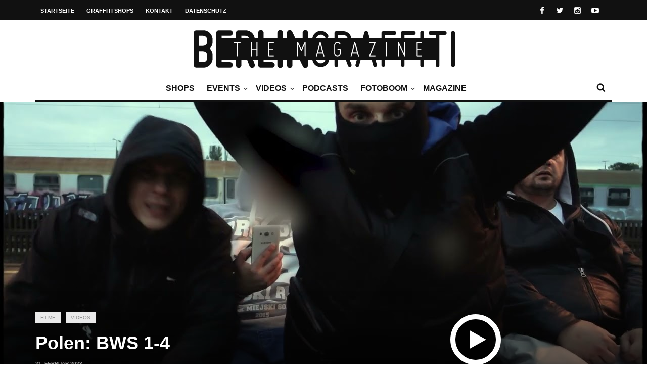

--- FILE ---
content_type: text/html; charset=UTF-8
request_url: https://berlingraffiti.de/2023/02/21/bws-1-4/
body_size: 11151
content:
<!doctype html>
<head lang="de">

	
	<meta name="generator" content="Wix.com Website Builder" />
<meta charset="UTF-8">
<title>Polen: BWS 1-4 | BERLIN GRAFFITI</title>
<meta name="description" content="4 Teile BWS zeigen stundenlang Actions auf Metros und Trains in Polen. Es wird viel auf polnisch geflucht und gemetert was das Zeug ..." />
<meta name="robots" content="noodp" />
<meta property="og:type" content="article">
<meta property="og:url" content="https://berlingraffiti.de/2023/02/21/bws-1-4/">
<meta property="og:title" content="Polen: BWS 1-4 | BERLIN GRAFFITI">
<meta property="og:description" content="4 Teile BWS zeigen stundenlang Actions auf Metros und Trains in Polen. Es wird viel auf polnisch geflucht und gemetert was das Zeug ...">
<meta property="og:image" content="https://static.berlingraffiti.de/2023/02/bws-4.jpg">
<meta name="twitter:card" content="summary_large_image">
<meta name="twitter:image" content="https://static.berlingraffiti.de/2023/02/bws-4.jpg">
<meta name="twitter:site" content="berlingraff">
<meta name="twitter:title" content="Polen: BWS 1-4 | BERLIN GRAFFITI">
<meta name="twitter:description" content="4 Teile BWS zeigen stundenlang Actions auf Metros und Trains in Polen. Es wird viel auf polnisch geflucht und gemetert was das Zeug ...">

	<meta http-equiv="X-UA-Compatible" content="IE=edge,chrome=1">
	

	
	<meta name="viewport" content="width=device-width, initial-scale=1.0, user-scalable=yes"/>
	
	<link rel='icon' id='favicon' type='image/png' href='https://static.berlingraffiti.de/2018/04/favicon-16.png'><link rel='apple-touch-icon' href='https://static.berlingraffiti.de/2018/04/favicon-144.png'><link rel='apple-touch-icon' sizes='76x76' href='https://static.berlingraffiti.de/2018/04/favicon-76.png'><link rel='apple-touch-icon' sizes='114x114' href='https://static.berlingraffiti.de/2018/04/favicon-114.png'><link rel='apple-touch-icon' sizes='144x144' href='https://static.berlingraffiti.de/2018/04/favicon-144.png'>
	<style>img:is([sizes="auto" i], [sizes^="auto," i]) { contain-intrinsic-size: 3000px 1500px }</style>
	<link rel="alternate" type="application/rss+xml" title="BERLIN GRAFFITI &raquo; Feed" href="https://berlingraffiti.de/feed/" />
<link rel='stylesheet' id='wp-block-library-css' href='https://berlingraffiti.de/inc/css/dist/block-library/style.min.css' type='text/css' media='all' />
<style id='classic-theme-styles-inline-css' type='text/css'>
/*! This file is auto-generated */
.wp-block-button__link{color:#fff;background-color:#32373c;border-radius:9999px;box-shadow:none;text-decoration:none;padding:calc(.667em + 2px) calc(1.333em + 2px);font-size:1.125em}.wp-block-file__button{background:#32373c;color:#fff;text-decoration:none}
</style>
<style id='global-styles-inline-css' type='text/css'>
:root{--wp--preset--aspect-ratio--square: 1;--wp--preset--aspect-ratio--4-3: 4/3;--wp--preset--aspect-ratio--3-4: 3/4;--wp--preset--aspect-ratio--3-2: 3/2;--wp--preset--aspect-ratio--2-3: 2/3;--wp--preset--aspect-ratio--16-9: 16/9;--wp--preset--aspect-ratio--9-16: 9/16;--wp--preset--color--black: #000000;--wp--preset--color--cyan-bluish-gray: #abb8c3;--wp--preset--color--white: #ffffff;--wp--preset--color--pale-pink: #f78da7;--wp--preset--color--vivid-red: #cf2e2e;--wp--preset--color--luminous-vivid-orange: #ff6900;--wp--preset--color--luminous-vivid-amber: #fcb900;--wp--preset--color--light-green-cyan: #7bdcb5;--wp--preset--color--vivid-green-cyan: #00d084;--wp--preset--color--pale-cyan-blue: #8ed1fc;--wp--preset--color--vivid-cyan-blue: #0693e3;--wp--preset--color--vivid-purple: #9b51e0;--wp--preset--gradient--vivid-cyan-blue-to-vivid-purple: linear-gradient(135deg,rgba(6,147,227,1) 0%,rgb(155,81,224) 100%);--wp--preset--gradient--light-green-cyan-to-vivid-green-cyan: linear-gradient(135deg,rgb(122,220,180) 0%,rgb(0,208,130) 100%);--wp--preset--gradient--luminous-vivid-amber-to-luminous-vivid-orange: linear-gradient(135deg,rgba(252,185,0,1) 0%,rgba(255,105,0,1) 100%);--wp--preset--gradient--luminous-vivid-orange-to-vivid-red: linear-gradient(135deg,rgba(255,105,0,1) 0%,rgb(207,46,46) 100%);--wp--preset--gradient--very-light-gray-to-cyan-bluish-gray: linear-gradient(135deg,rgb(238,238,238) 0%,rgb(169,184,195) 100%);--wp--preset--gradient--cool-to-warm-spectrum: linear-gradient(135deg,rgb(74,234,220) 0%,rgb(151,120,209) 20%,rgb(207,42,186) 40%,rgb(238,44,130) 60%,rgb(251,105,98) 80%,rgb(254,248,76) 100%);--wp--preset--gradient--blush-light-purple: linear-gradient(135deg,rgb(255,206,236) 0%,rgb(152,150,240) 100%);--wp--preset--gradient--blush-bordeaux: linear-gradient(135deg,rgb(254,205,165) 0%,rgb(254,45,45) 50%,rgb(107,0,62) 100%);--wp--preset--gradient--luminous-dusk: linear-gradient(135deg,rgb(255,203,112) 0%,rgb(199,81,192) 50%,rgb(65,88,208) 100%);--wp--preset--gradient--pale-ocean: linear-gradient(135deg,rgb(255,245,203) 0%,rgb(182,227,212) 50%,rgb(51,167,181) 100%);--wp--preset--gradient--electric-grass: linear-gradient(135deg,rgb(202,248,128) 0%,rgb(113,206,126) 100%);--wp--preset--gradient--midnight: linear-gradient(135deg,rgb(2,3,129) 0%,rgb(40,116,252) 100%);--wp--preset--font-size--small: 13px;--wp--preset--font-size--medium: 20px;--wp--preset--font-size--large: 36px;--wp--preset--font-size--x-large: 42px;--wp--preset--spacing--20: 0.44rem;--wp--preset--spacing--30: 0.67rem;--wp--preset--spacing--40: 1rem;--wp--preset--spacing--50: 1.5rem;--wp--preset--spacing--60: 2.25rem;--wp--preset--spacing--70: 3.38rem;--wp--preset--spacing--80: 5.06rem;--wp--preset--shadow--natural: 6px 6px 9px rgba(0, 0, 0, 0.2);--wp--preset--shadow--deep: 12px 12px 50px rgba(0, 0, 0, 0.4);--wp--preset--shadow--sharp: 6px 6px 0px rgba(0, 0, 0, 0.2);--wp--preset--shadow--outlined: 6px 6px 0px -3px rgba(255, 255, 255, 1), 6px 6px rgba(0, 0, 0, 1);--wp--preset--shadow--crisp: 6px 6px 0px rgba(0, 0, 0, 1);}:where(.is-layout-flex){gap: 0.5em;}:where(.is-layout-grid){gap: 0.5em;}body .is-layout-flex{display: flex;}.is-layout-flex{flex-wrap: wrap;align-items: center;}.is-layout-flex > :is(*, div){margin: 0;}body .is-layout-grid{display: grid;}.is-layout-grid > :is(*, div){margin: 0;}:where(.wp-block-columns.is-layout-flex){gap: 2em;}:where(.wp-block-columns.is-layout-grid){gap: 2em;}:where(.wp-block-post-template.is-layout-flex){gap: 1.25em;}:where(.wp-block-post-template.is-layout-grid){gap: 1.25em;}.has-black-color{color: var(--wp--preset--color--black) !important;}.has-cyan-bluish-gray-color{color: var(--wp--preset--color--cyan-bluish-gray) !important;}.has-white-color{color: var(--wp--preset--color--white) !important;}.has-pale-pink-color{color: var(--wp--preset--color--pale-pink) !important;}.has-vivid-red-color{color: var(--wp--preset--color--vivid-red) !important;}.has-luminous-vivid-orange-color{color: var(--wp--preset--color--luminous-vivid-orange) !important;}.has-luminous-vivid-amber-color{color: var(--wp--preset--color--luminous-vivid-amber) !important;}.has-light-green-cyan-color{color: var(--wp--preset--color--light-green-cyan) !important;}.has-vivid-green-cyan-color{color: var(--wp--preset--color--vivid-green-cyan) !important;}.has-pale-cyan-blue-color{color: var(--wp--preset--color--pale-cyan-blue) !important;}.has-vivid-cyan-blue-color{color: var(--wp--preset--color--vivid-cyan-blue) !important;}.has-vivid-purple-color{color: var(--wp--preset--color--vivid-purple) !important;}.has-black-background-color{background-color: var(--wp--preset--color--black) !important;}.has-cyan-bluish-gray-background-color{background-color: var(--wp--preset--color--cyan-bluish-gray) !important;}.has-white-background-color{background-color: var(--wp--preset--color--white) !important;}.has-pale-pink-background-color{background-color: var(--wp--preset--color--pale-pink) !important;}.has-vivid-red-background-color{background-color: var(--wp--preset--color--vivid-red) !important;}.has-luminous-vivid-orange-background-color{background-color: var(--wp--preset--color--luminous-vivid-orange) !important;}.has-luminous-vivid-amber-background-color{background-color: var(--wp--preset--color--luminous-vivid-amber) !important;}.has-light-green-cyan-background-color{background-color: var(--wp--preset--color--light-green-cyan) !important;}.has-vivid-green-cyan-background-color{background-color: var(--wp--preset--color--vivid-green-cyan) !important;}.has-pale-cyan-blue-background-color{background-color: var(--wp--preset--color--pale-cyan-blue) !important;}.has-vivid-cyan-blue-background-color{background-color: var(--wp--preset--color--vivid-cyan-blue) !important;}.has-vivid-purple-background-color{background-color: var(--wp--preset--color--vivid-purple) !important;}.has-black-border-color{border-color: var(--wp--preset--color--black) !important;}.has-cyan-bluish-gray-border-color{border-color: var(--wp--preset--color--cyan-bluish-gray) !important;}.has-white-border-color{border-color: var(--wp--preset--color--white) !important;}.has-pale-pink-border-color{border-color: var(--wp--preset--color--pale-pink) !important;}.has-vivid-red-border-color{border-color: var(--wp--preset--color--vivid-red) !important;}.has-luminous-vivid-orange-border-color{border-color: var(--wp--preset--color--luminous-vivid-orange) !important;}.has-luminous-vivid-amber-border-color{border-color: var(--wp--preset--color--luminous-vivid-amber) !important;}.has-light-green-cyan-border-color{border-color: var(--wp--preset--color--light-green-cyan) !important;}.has-vivid-green-cyan-border-color{border-color: var(--wp--preset--color--vivid-green-cyan) !important;}.has-pale-cyan-blue-border-color{border-color: var(--wp--preset--color--pale-cyan-blue) !important;}.has-vivid-cyan-blue-border-color{border-color: var(--wp--preset--color--vivid-cyan-blue) !important;}.has-vivid-purple-border-color{border-color: var(--wp--preset--color--vivid-purple) !important;}.has-vivid-cyan-blue-to-vivid-purple-gradient-background{background: var(--wp--preset--gradient--vivid-cyan-blue-to-vivid-purple) !important;}.has-light-green-cyan-to-vivid-green-cyan-gradient-background{background: var(--wp--preset--gradient--light-green-cyan-to-vivid-green-cyan) !important;}.has-luminous-vivid-amber-to-luminous-vivid-orange-gradient-background{background: var(--wp--preset--gradient--luminous-vivid-amber-to-luminous-vivid-orange) !important;}.has-luminous-vivid-orange-to-vivid-red-gradient-background{background: var(--wp--preset--gradient--luminous-vivid-orange-to-vivid-red) !important;}.has-very-light-gray-to-cyan-bluish-gray-gradient-background{background: var(--wp--preset--gradient--very-light-gray-to-cyan-bluish-gray) !important;}.has-cool-to-warm-spectrum-gradient-background{background: var(--wp--preset--gradient--cool-to-warm-spectrum) !important;}.has-blush-light-purple-gradient-background{background: var(--wp--preset--gradient--blush-light-purple) !important;}.has-blush-bordeaux-gradient-background{background: var(--wp--preset--gradient--blush-bordeaux) !important;}.has-luminous-dusk-gradient-background{background: var(--wp--preset--gradient--luminous-dusk) !important;}.has-pale-ocean-gradient-background{background: var(--wp--preset--gradient--pale-ocean) !important;}.has-electric-grass-gradient-background{background: var(--wp--preset--gradient--electric-grass) !important;}.has-midnight-gradient-background{background: var(--wp--preset--gradient--midnight) !important;}.has-small-font-size{font-size: var(--wp--preset--font-size--small) !important;}.has-medium-font-size{font-size: var(--wp--preset--font-size--medium) !important;}.has-large-font-size{font-size: var(--wp--preset--font-size--large) !important;}.has-x-large-font-size{font-size: var(--wp--preset--font-size--x-large) !important;}
:where(.wp-block-post-template.is-layout-flex){gap: 1.25em;}:where(.wp-block-post-template.is-layout-grid){gap: 1.25em;}
:where(.wp-block-columns.is-layout-flex){gap: 2em;}:where(.wp-block-columns.is-layout-grid){gap: 2em;}
:root :where(.wp-block-pullquote){font-size: 1.5em;line-height: 1.6;}
</style>
<link rel='stylesheet' id='maha-bootstrap-css' href='https://berlingraffiti.de/bg/static/css/bootstrap-responsive.css' type='text/css' media='all' />
<link rel='stylesheet' id='maha-tm-icons-css' href='https://berlingraffiti.de/bg/static/css/font-tm.css' type='text/css' media='all' />
<link rel='stylesheet' id='maha-basix-css' href='https://berlingraffiti.de/bg/static/css/basix.css' type='text/css' media='all' />
<link rel='stylesheet' id='maha-basix-r-css' href='https://berlingraffiti.de/bg/static/css/basix-responsive.css' type='text/css' media='all' />
<link rel='stylesheet' id='maha-dynamic-css' href='https://static.berlingraffiti.de/curated/dynamic-style.css' type='text/css' media='all' />
<script type="text/javascript" src="https://berlingraffiti.de/inc/js/jquery/jquery.min.js" id="jquery-core-js"></script>
<script type="text/javascript" src="https://berlingraffiti.de/inc/js/jquery/jquery-migrate.min.js" id="jquery-migrate-js"></script>
<link rel="alternate" title="oEmbed (JSON)" type="application/json+oembed" href="https://berlingraffiti.de/wp-json/oembed/1.0/embed?url=https%3A%2F%2Fberlingraffiti.de%2F2023%2F02%2F21%2Fbws-1-4%2F" />
<link rel="alternate" title="oEmbed (XML)" type="text/xml+oembed" href="https://berlingraffiti.de/wp-json/oembed/1.0/embed?url=https%3A%2F%2Fberlingraffiti.de%2F2023%2F02%2F21%2Fbws-1-4%2F&#038;format=xml" />
<link rel="icon" href="https://static.berlingraffiti.de/2018/04/cropped-bg-logo-rect-underlined-32x32.png" sizes="32x32" />
<link rel="icon" href="https://static.berlingraffiti.de/2018/04/cropped-bg-logo-rect-underlined-192x192.png" sizes="192x192" />
<link rel="apple-touch-icon" href="https://static.berlingraffiti.de/2018/04/cropped-bg-logo-rect-underlined-180x180.png" />
<meta name="msapplication-TileImage" content="https://static.berlingraffiti.de/2018/04/cropped-bg-logo-rect-underlined-270x270.png" />
<style type="text/css">body{line-height:155%}

.meta-author,.top-user{display:none!important}

#main-nav-bar.on-stuck{box-shadow:none;opacity:1}
#thelogosmall img{padding-top:4px}

article p a, .entry-subtitle a{text-decoration:underline}

/* quote restyling */
blockquote {padding:75px 25px 25px 25px;font-family:Arial, Helvetica, sans-serif;font-size:14px}
blockquote p {margin-bottom:15px}

/* oembed restyling */
.text-content iframe{width:100% !important;min-height:420px}
.issuuembed{min-height:420px}

.meta-info{font-size:0}
.meta-info .entry-date{font-size:10px}

.play-the-media img {border:10px solid #fff;border-radius:50px} /* border surrounding the play button */

.mfp-iframe-holder {padding:40px}
.mfp-iframe-holder .mfp-content {max-height:100%;max-width:100%}

.sidebar{background:transparent}
.rss-widget-icon{display:none} /* hide rss icon */
.rss-date::before{content:'('}
.rss-date::after{content:')'}

/* remove transition in submenu nav */
.main-ul-nav ul li .nav-sub-wrap{transition:none;-moz-transition:none;-webkit-transition:none}

.widget_tag_cloud a{background:#eee;color:#333;font-size:10px}

.maha_royalSlider:hover .rsArrow{opacity:1}</style><script async src="https://pagead2.googlesyndication.com/pagead/js/adsbygoogle.js?client=ca-pub-4626566399569826" crossorigin="anonymous"></script>
</head>

<body class="wp-singular post-template-default single single-post postid-40857 single-format-video wp-theme-curated mh-body chrome">

	<div id="body-maha" class="body-maha" data-tmloader="https://berlingraffiti.de/bg/images/ellipsis.gif" >

		<nav id="mobile-bar-sticky" role="navigation" class="mobile-bar bar-sticky">
			<div id="close-mobile-bar"><i class="tm-cancel"></i></div>
			<div id="search-mobile-bar"><form action="https://berlingraffiti.de/" class="searchform" method="get">
	<button class="search-button"><i class="tm-search"></i></button>
	<input type="text" name="s" class="search-input" value="Search" onfocus="if(this.value=='Search')this.value='';" onblur="if(this.value=='')this.value='Search';" autocomplete="off" />
</form></div>
			<ul id="menu-nav-main" class="menu"><li class="menu-item menu-item-type-post_type menu-item-object-page mh-navcat-0"><span></span><a href="https://berlingraffiti.de/shops/">Shops</a></li>
<li class="menu-item menu-item-type-taxonomy menu-item-object-category mh-navcat-62"><span></span><a href="https://berlingraffiti.de/category/events/">Events</a></li>
<li class="menu-item menu-item-type-taxonomy menu-item-object-category current-post-ancestor current-menu-parent current-post-parent menu-item-has-children mh-navcat-76"><span></span><a href="https://berlingraffiti.de/category/videos/">Videos</a>
<ul class="sub-menu">
<li class="menu-item menu-item-type-taxonomy menu-item-object-category mh-navcat-3103"><span></span><a href="https://berlingraffiti.de/category/videos/series/">Serien</a></li>
<li class="menu-item menu-item-type-taxonomy menu-item-object-category current-post-ancestor current-menu-parent current-post-parent mh-navcat-0"><span></span><a href="https://berlingraffiti.de/category/videos/full-movies/">Ganze Filme</a></li>
<li class="menu-item menu-item-type-taxonomy menu-item-object-category mh-navcat-3104"><span></span><a href="https://berlingraffiti.de/category/videos/reports/">Dokus &amp; Reportagen</a></li>
<li class="menu-item menu-item-type-taxonomy menu-item-object-category mh-navcat-3108"><span></span><a href="https://berlingraffiti.de/category/videos/history/">History</a></li>
<li class="menu-item menu-item-type-taxonomy menu-item-object-category mh-navcat-3105"><span></span><a href="https://berlingraffiti.de/category/videos/music/">Musik</a></li>
</ul>
</li>
<li class="menu-item menu-item-type-taxonomy menu-item-object-category mh-navcat-0"><span></span><a href="https://berlingraffiti.de/category/podcasts/">Podcasts</a></li>
<li class="menu-item menu-item-type-taxonomy menu-item-object-category menu-item-has-children mh-navcat-75"><span></span><a href="https://berlingraffiti.de/category/fotoboom/">Fotoboom</a>
<ul class="sub-menu">
<li class="menu-item menu-item-type-taxonomy menu-item-object-category mh-navcat-2707"><span></span><a href="https://berlingraffiti.de/category/fotoboom/best-ofs/">Best-of&#8217;s</a></li>
<li class="menu-item menu-item-type-taxonomy menu-item-object-category mh-navcat-1507"><span></span><a href="https://berlingraffiti.de/category/fotoboom/interviews/">Interviews</a></li>
<li class="menu-item menu-item-type-taxonomy menu-item-object-category mh-navcat-2706"><span></span><a href="https://berlingraffiti.de/category/fotoboom/specials/">Specials</a></li>
<li class="menu-item menu-item-type-taxonomy menu-item-object-category mh-navcat-3056"><span></span><a href="https://berlingraffiti.de/category/fotoboom/on-tour/">On Tour</a></li>
</ul>
</li>
<li class="menu-item menu-item-type-taxonomy menu-item-object-category mh-navcat-2196"><span></span><a href="https://berlingraffiti.de/category/mags/">Magazine</a></li>
</ul>		</nav>

		
		<div id='body-background'>

		
				<div id="off-canvas-body" class="off-canvas-body ">

			
			<div id="top-bar-sticky" class="bar-sticky">
				<div class="top-bar">

					
					<div class="container">
						<div class="row">
							<div class="col-sm-12">

								<div id="top-right-nav">
									<div class="social-top">
										<ul><li><a target="_blank" href="https://www.facebook.com/berlingraffiti"><i class="tm-facebook"></i></a></li><li><a target="_blank" href="https://x.com/berlingraff"><i class="tm-twitter"></i></a></li><li><a target="_blank" href="https://www.instagram.com/berlingraffiti.de/"><i class="tm-instagram"></i></a></li><li><a target="_blank" href="https://www.youtube.com/c/berlingraffiti?sub_confirmation=1"><i class="tm-youtube"></i></a></li></ul>
									</div>

									<div class="top-user">
										<i class='tm-user'></i>
																																												<a href="https://berlingraffiti.de/cms3399.php">Login</a>
																														</div>
								</div>

								<nav id="top-nav-wrapper" class="ul-nav">
									<ul id="menu-nav-secondary" class="menu"><li id="menu-item-15343" class="menu-item menu-item-type-post_type menu-item-object-page menu-item-home menu-item-15343 mh-navcat-0"><span></span><a href="https://berlingraffiti.de/">Startseite</a></li>
<li id="menu-item-14468" class="menu-item menu-item-type-post_type menu-item-object-page menu-item-14468 mh-navcat-0"><span></span><a href="https://berlingraffiti.de/shops/">Graffiti Shops</a></li>
<li id="menu-item-14469" class="menu-item menu-item-type-post_type menu-item-object-page menu-item-14469 mh-navcat-0"><span></span><a href="https://berlingraffiti.de/contact/">Kontakt</a></li>
<li id="menu-item-29887" class="menu-item menu-item-type-post_type menu-item-object-page menu-item-privacy-policy menu-item-29887 mh-navcat-0"><span></span><a rel="privacy-policy" href="https://berlingraffiti.de/privacy-policy/">Datenschutz</a></li>
</ul>								</nav>

								<nav id="top-mobile-wrapper" class="ul-nav">
									<ul><li><a><i class="tm-menu"></i></a></li></ul>
								</nav>

							</div>
						</div>
					</div>
					

				</div>
			</div>
			

			
			<div class="main-logo-ads-wrap">
				<div class="main-logo-ads">

					
					<div class="container">
						<div class="row main-logo-center">
							<div class="col-sm-12">
								
										<div id="thelogo" class="logo the-logo-center">
			<a href="https://berlingraffiti.de/">
				<img alt="BERLIN GRAFFITI - Das Graffiti-Magazin Nr. 1 aus Berlin" src="https://static.berlingraffiti.de/2014/08/logo.png" data-retina="https://static.berlingraffiti.de/2014/08/logo.png" data-first="https://static.berlingraffiti.de/2014/08/logo.png"/>
			</a>
		</div>
		<h2 class='site-outline'>Das Graffiti-Magazin Nr. 1 aus Berlin</h2>
								
								<div id="main-ads" class="main-ads-center">
									<div class="vp-1170 vp-fluid"></div>
									<div class="vp-970 vp-750"></div>
									<div class="vp-320"></div>
								</div>
							</div>
						</div>
					</div>
					

				</div>
			</div>
			

			
			<div id="main-nav">
			<div id="main-nav-bar" class="main-nav-bar clearfix main-nav-center">
				<div id="main-search" class=" clearfix">
					<div id="con-search">
						<div class="container">
							<div class="cols-sm12">

								<div id="main-search-form">
									<span class="close-search-form"><i class="tm-cancel"></i></span>
									<span class="loading-search-result"><img src="https://berlingraffiti.de/bg/images/ellipsis.gif" alt=""></span>
									<form action="https://berlingraffiti.de/" class="searchform" method="get">
	<button class="search-button"><i class="tm-search"></i></button>
	<input type="text" name="s" class="search-input" value="Search" onfocus="if(this.value=='Search')this.value='';" onblur="if(this.value=='')this.value='Search';" autocomplete="off" />
</form>																		<div class="search-result">
										<div class="container search-result-content"></div>
									</div>
																	</div>

							</div>
						</div>
					</div>
				</div>

				<div class='maha-notification container'><div id="main-notif"></div></div>

				<div class="container clearfix">

				</div>

				
				<div class="container clearfix">
					<div class="row clearfix">
						<div class="col-sm-12 clearfix">
							

							
														<div id="search-nav" class="search-nav clearfix">
								<span class="open-search-form"><i class="tm-search"></i></span>
							</div>
							
							
							
							
							<nav id="main-nav-wrapper" class="main-ul-nav clearfix">
									<div id="thelogosmall" class="logo">
			<a href="https://berlingraffiti.de">
				<img alt="BERLIN GRAFFITI - Das Graffiti-Magazin Nr. 1 aus Berlin" src="https://static.berlingraffiti.de/2014/07/logo-small.png" data-retina="https://static.berlingraffiti.de/2014/07/logo-small.png" data-first="https://static.berlingraffiti.de/2014/07/logo-small.png"/>
			</a>
		</div>
		<ul id="menu-nav-main-1" class="menu"><li id="menu-item-41814" class="menu-item menu-item-type-post_type menu-item-object-page mh-navcat-0"><a href="https://berlingraffiti.de/shops/">Shops</a><div class="nav-sub-wrap container"><div class="nsw clearfix row"></div></div>
</li>
<li id="menu-item-14556" class="menu-item menu-item-type-taxonomy menu-item-object-category mh-navcat-62"><a href="https://berlingraffiti.de/category/events/">Events</a><div class="nav-sub-wrap container"><div class="nsw clearfix row"><div class="nav-sub-posts"><div class="row"><div class="col-sm-3"><figure class="thumb-wrap zoom-zoom">
									<a itemprop="url" href="https://berlingraffiti.de/2026/01/12/liquid-times-bye-bye-big-brother/" rel="bookmark" title="Ausstellung: Bye Bye Big Brother"><img class="entry-thumb zoom-it three" src="https://static.berlingraffiti.de/2026/01/liquid-times-bye-bye-big-brother-360x206.jpg" alt="Ausstellung: Bye Bye Big Brother" title="Ausstellung: Bye Bye Big Brother" /></a>
								</figure><a class="entry-title" href="https://berlingraffiti.de/2026/01/12/liquid-times-bye-bye-big-brother/">Ausstellung: Bye Bye Big Brother</a>
							</div><div class="col-sm-3"><figure class="thumb-wrap zoom-zoom">
									<a itemprop="url" href="https://berlingraffiti.de/2025/12/04/the-art-of-storytelling-release/" rel="bookmark" title="Release: The Art of Storytelling"><img class="entry-thumb zoom-it three" src="https://static.berlingraffiti.de/2025/12/the-art-of-storytelling-release-hiphopcave-360x206.jpg" alt="Release: The Art of Storytelling" title="Release: The Art of Storytelling" /></a>
								</figure><a class="entry-title" href="https://berlingraffiti.de/2025/12/04/the-art-of-storytelling-release/">Release: The Art of Storytelling</a>
							</div><div class="col-sm-3"><figure class="thumb-wrap zoom-zoom">
									<a itemprop="url" href="https://berlingraffiti.de/2025/12/03/liquid-times-8/" rel="bookmark" title="Ausstellung: Liquid Times #8"><img class="entry-thumb zoom-it three" src="https://static.berlingraffiti.de/2025/12/liquid-times-8-finale-360x206.jpg" alt="Ausstellung: Liquid Times #8" title="Ausstellung: Liquid Times #8" /></a>
								</figure><a class="entry-title" href="https://berlingraffiti.de/2025/12/03/liquid-times-8/">Ausstellung: Liquid Times #8</a>
							</div><div class="col-sm-3"><figure class="thumb-wrap zoom-zoom">
									<a itemprop="url" href="https://berlingraffiti.de/2025/12/03/classic-x-graffiti-02/" rel="bookmark" title="Konzert: Classic x Graffiti 02"><img class="entry-thumb zoom-it three" src="https://static.berlingraffiti.de/2025/12/classic-x-graffiti-02-360x206.jpg" alt="Konzert: Classic x Graffiti 02" title="Konzert: Classic x Graffiti 02" /></a>
								</figure><a class="entry-title" href="https://berlingraffiti.de/2025/12/03/classic-x-graffiti-02/">Konzert: Classic x Graffiti 02</a>
							</div></div></div></div></div>
</li>
<li id="menu-item-14481" class="menu-item menu-item-type-taxonomy menu-item-object-category current-post-ancestor current-menu-parent current-post-parent menu-item-has-children mh-navcat-76"><a href="https://berlingraffiti.de/category/videos/">Videos</a><div class="nav-sub-wrap container"><div class="nsw clearfix row"><div class="nav-sub-posts"><div class="row"><div class="col-sm-3"><figure class="thumb-wrap zoom-zoom">
									<a itemprop="url" href="https://berlingraffiti.de/2026/01/20/rail-stories-soviet-system-4-kazan/" rel="bookmark" title="Rail Stories: Soviet System 4 &#8211; Kazan"><img class="entry-thumb zoom-it three" src="https://static.berlingraffiti.de/2026/01/rail-stories-soviet-system-4-kazan-360x206.jpg" alt="Rail Stories: Soviet System 4 &#8211; Kazan" title="Rail Stories: Soviet System 4 &#8211; Kazan" /></a>
								</figure><a class="entry-title" href="https://berlingraffiti.de/2026/01/20/rail-stories-soviet-system-4-kazan/">Rail Stories: Soviet System 4 &#8211; Kazan</a>
							</div><div class="col-sm-3"><figure class="thumb-wrap zoom-zoom">
									<a itemprop="url" href="https://berlingraffiti.de/2026/01/20/take-it-easy-take-it-faster/" rel="bookmark" title="Take It Easy: Take It Faster"><img class="entry-thumb zoom-it three" src="https://static.berlingraffiti.de/2026/01/take-it-easy-take-it-faster-360x206.jpg" alt="Take It Easy: Take It Faster" title="Take It Easy: Take It Faster" /></a>
								</figure><a class="entry-title" href="https://berlingraffiti.de/2026/01/20/take-it-easy-take-it-faster/">Take It Easy: Take It Faster</a>
							</div><div class="col-sm-3"><figure class="thumb-wrap zoom-zoom">
									<a itemprop="url" href="https://berlingraffiti.de/2026/01/18/ncformula-sleeping-next-to-steel/" rel="bookmark" title="NCFormula: Sleeping Next To Steel"><img class="entry-thumb zoom-it three" src="https://static.berlingraffiti.de/2026/01/ncformula-sleeping-next-to-steel-360x206.jpg" alt="NCFormula: Sleeping Next To Steel" title="NCFormula: Sleeping Next To Steel" /></a>
								</figure><a class="entry-title" href="https://berlingraffiti.de/2026/01/18/ncformula-sleeping-next-to-steel/">NCFormula: Sleeping Next To Steel</a>
							</div><div class="col-sm-3"><figure class="thumb-wrap zoom-zoom">
									<a itemprop="url" href="https://berlingraffiti.de/2026/01/17/who-regulates-graffiti-inside-americas-freight-yards/" rel="bookmark" title="Who Regulates Graffiti: Inside Americas Freight Yards"><img class="entry-thumb zoom-it three" src="https://static.berlingraffiti.de/2026/01/who-regulates-graffiti-inside-americas-freight-yards-360x206.jpg" alt="Who Regulates Graffiti: Inside Americas Freight Yards" title="Who Regulates Graffiti: Inside Americas Freight Yards" /></a>
								</figure><a class="entry-title" href="https://berlingraffiti.de/2026/01/17/who-regulates-graffiti-inside-americas-freight-yards/">Who Regulates Graffiti: Inside Americas Freight Yards</a>
							</div></div></div>
<div class="nav-sub-menus"><ul>
	<li id="menu-item-19429" class="menu-item menu-item-type-taxonomy menu-item-object-category mh-navcat-3103"><a href="https://berlingraffiti.de/category/videos/series/">Serien</a></li>
	<li id="menu-item-19424" class="menu-item menu-item-type-taxonomy menu-item-object-category current-post-ancestor current-menu-parent current-post-parent mh-navcat-0"><a href="https://berlingraffiti.de/category/videos/full-movies/">Ganze Filme</a></li>
	<li id="menu-item-19428" class="menu-item menu-item-type-taxonomy menu-item-object-category mh-navcat-3104"><a href="https://berlingraffiti.de/category/videos/reports/">Dokus &amp; Reportagen</a></li>
	<li id="menu-item-19425" class="menu-item menu-item-type-taxonomy menu-item-object-category mh-navcat-3108"><a href="https://berlingraffiti.de/category/videos/history/">History</a></li>
	<li id="menu-item-19427" class="menu-item menu-item-type-taxonomy menu-item-object-category mh-navcat-3105"><a href="https://berlingraffiti.de/category/videos/music/">Musik</a></li>
</ul></div>
</div></div>
</li>
<li id="menu-item-34842" class="menu-item menu-item-type-taxonomy menu-item-object-category mh-navcat-0"><a href="https://berlingraffiti.de/category/podcasts/">Podcasts</a></li>
<li id="menu-item-11841" class="menu-item menu-item-type-taxonomy menu-item-object-category menu-item-has-children mh-navcat-75"><a href="https://berlingraffiti.de/category/fotoboom/">Fotoboom</a><div class="nav-sub-wrap container"><div class="nsw clearfix row"><div class="nav-sub-posts"><div class="row"><div class="col-sm-3"><figure class="thumb-wrap zoom-zoom">
									<a itemprop="url" href="https://berlingraffiti.de/2025/11/02/fotoboom-streetfiles-best-of-9/" rel="bookmark" title="Fotoboom &#8211; Streetfiles Best-of #9"><img class="entry-thumb zoom-it three" src="https://static.berlingraffiti.de/2025/10/korint-escru-1993-360x206.jpg" alt="Fotoboom &#8211; Streetfiles Best-of #9" title="Fotoboom &#8211; Streetfiles Best-of #9" /></a>
								</figure><a class="entry-title" href="https://berlingraffiti.de/2025/11/02/fotoboom-streetfiles-best-of-9/">Fotoboom &#8211; Streetfiles Best-of #9</a>
							</div><div class="col-sm-3"><figure class="thumb-wrap zoom-zoom">
									<a itemprop="url" href="https://berlingraffiti.de/2024/10/31/fotoboom-trains-in-traffic-46/" rel="bookmark" title="Fotoboom &#8211; Trains in Traffic #46"><img class="entry-thumb zoom-it three" src="https://static.berlingraffiti.de/2024/10/wmr-360x206.jpg" alt="Fotoboom &#8211; Trains in Traffic #46" title="Fotoboom &#8211; Trains in Traffic #46" /></a>
								</figure><a class="entry-title" href="https://berlingraffiti.de/2024/10/31/fotoboom-trains-in-traffic-46/">Fotoboom &#8211; Trains in Traffic #46</a>
							</div><div class="col-sm-3"><figure class="thumb-wrap zoom-zoom">
									<a itemprop="url" href="https://berlingraffiti.de/2024/02/09/fotoboom-bombs-of-berlin-132/" rel="bookmark" title="Fotoboom &#8211; Bombs of Berlin #132"><img class="entry-thumb zoom-it three" src="https://static.berlingraffiti.de/2024/02/1up-uef-rcb-360x206.jpg" alt="Fotoboom &#8211; Bombs of Berlin #132" title="Fotoboom &#8211; Bombs of Berlin #132" /></a>
								</figure><a class="entry-title" href="https://berlingraffiti.de/2024/02/09/fotoboom-bombs-of-berlin-132/">Fotoboom &#8211; Bombs of Berlin #132</a>
							</div><div class="col-sm-3"><figure class="thumb-wrap zoom-zoom">
									<a itemprop="url" href="https://berlingraffiti.de/2024/02/08/fotoboom-berlins-lines-51/" rel="bookmark" title="Fotoboom &#8211; Berlins Lines #51"><img class="entry-thumb zoom-it three" src="https://static.berlingraffiti.de/2024/02/kmer-360x206.jpg" alt="Fotoboom &#8211; Berlins Lines #51" title="Fotoboom &#8211; Berlins Lines #51" /></a>
								</figure><a class="entry-title" href="https://berlingraffiti.de/2024/02/08/fotoboom-berlins-lines-51/">Fotoboom &#8211; Berlins Lines #51</a>
							</div></div></div>
<div class="nav-sub-menus"><ul>
	<li id="menu-item-14891" class="menu-item menu-item-type-taxonomy menu-item-object-category mh-navcat-2707"><a href="https://berlingraffiti.de/category/fotoboom/best-ofs/">Best-of&#8217;s</a></li>
	<li id="menu-item-14896" class="menu-item menu-item-type-taxonomy menu-item-object-category mh-navcat-1507"><a href="https://berlingraffiti.de/category/fotoboom/interviews/">Interviews</a></li>
	<li id="menu-item-14890" class="menu-item menu-item-type-taxonomy menu-item-object-category mh-navcat-2706"><a href="https://berlingraffiti.de/category/fotoboom/specials/">Specials</a></li>
	<li id="menu-item-18547" class="menu-item menu-item-type-taxonomy menu-item-object-category mh-navcat-3056"><a href="https://berlingraffiti.de/category/fotoboom/on-tour/">On Tour</a></li>
</ul></div>
</div></div>
</li>
<li id="menu-item-27760" class="menu-item menu-item-type-taxonomy menu-item-object-category mh-navcat-2196"><a href="https://berlingraffiti.de/category/mags/">Magazine</a></li>
</ul>
							</nav>
						</div>
					</div>
				</div>
				

			</div>
			</div>
			

			
			<div class="page-wrapper">




<div class="mh-el page-sidebar single-parallax"   itemscope itemtype="https://schema.org/Article">                           
	<div class="cover-wrap">

	<div class="player-wrap"><div class="container"><div class="row">		
		<div class="col-sm-12">
			<div class="back-nav">
				<i class="tm-cancel"></i>
			</div>
		</div></div></div></div>

	<div class="cover i-parallax " style="background-image: url(https://static.berlingraffiti.de/2023/02/bws-4.jpg);">
		
		
		
		<div class="detail">
			<div class="container">

				<div class="row">

					<div class="col-sm-8">

						<meta itemprop="headline" content="Polen: BWS 1-4">
						<meta itemprop="datecreated" content="2023-02-21T19:30:46+01:00">
						<meta itemprop="datePublished" content="2023-02-21T19:30:46+01:00">
						<meta itemprop="dateModified" content="2023-02-20T22:25:54+01:00">
						<meta itemscope itemprop="mainEntityOfPage" itemType="https://schema.org/WebPage" itemid="https://berlingraffiti.de/2023/02/21/bws-1-4/"/>
						<span class="hidden" itemprop="image" itemscope itemtype="https://schema.org/ImageObject">
							<meta itemprop="url" content="https://static.berlingraffiti.de/2023/02/bws-4.jpg">
							<meta itemprop="width" content="720">
							<meta itemprop="height" content="720">
						</span>
						<span class="hidden" itemprop="publisher" itemscope itemtype="https://schema.org/Organization">
							<span class="hidden" itemprop="logo" itemscope itemtype="https://schema.org/ImageObject">
								<meta itemprop="url" content="https://static.berlingraffiti.de/2014/08/logo.png">
							</span>
							<meta itemprop="name" content="BERLIN GRAFFITI">
						</span>

						
						<div class="meta-count">
							<span class="i-category"><span class="mh-cat-item"><a class="mh-elcat-3102" href="https://berlingraffiti.de/category/videos/full-movies/" title="Filme" rel="category">Filme</a></span><span class="mh-cat-item"><a class="mh-elcat-76" href="https://berlingraffiti.de/category/videos/" title="Videos" rel="category">Videos</a></span></span>
						</div>

						<h1 itemprop="name">Polen: BWS 1-4</h1>
						
						<div class="meta-info">

							<span class="entry-author">
								<a href="https://berlingraffiti.de/author/howdy/">Howdy</a>,
							</span>
							<time class="entry-date" content="2023-02-21T19:30:46+01:00" >
								21. Februar 2023							</time>
							
							<div class="count-data">
								
															</div>
						</div>

					</div>
					
				</div>

			</div>
		</div>

	</div>

	<div class='container play-media-wrap'><div class='play-the-media video'><a class='mh-popup mh-popup-video' data-params='?showinfo=1&amp;info=1&amp;byline=1&amp;title=1&amp;controls=1&amp;rel=0&amp;related=0' href='https://www.youtube.com/watch?v=0hfkNPI30JM'><img src='https://berlingraffiti.de/bg/images/play-button.svg' alt='play' title='play'></a></div></div>
</div>



	
	<div class="container">

		
		<div class="row">
			
			<div class="col-sm-8">

				<div class="main-content">
					
					
					<div class="maha-crumbs"  itemscope itemtype="https://schema.org/BreadcrumbList"><span ><a href="https://berlingraffiti.de/"  >Home</a></span> <i class="tm-crumb-right"></i> <span itemscope itemprop="itemListElement" itemtype="https://schema.org/ListItem"><a  itemscope itemprop="item" itemtype="https://schema.org/Thing" href="https://berlingraffiti.de/category/videos/"><span itemprop="name">Videos</span></a><meta itemprop="position" content="1"></span> <i class="tm-crumb-right"></i> <span itemscope itemprop="itemListElement" itemtype="https://schema.org/ListItem"><a  itemscope itemprop="item" itemtype="https://schema.org/Thing" href="https://berlingraffiti.de/category/videos/full-movies/"><span itemprop="name">Filme</span></a><meta itemprop="position" content="2"></span> <i class="tm-crumb-right"></i> <span ><a   href="https://berlingraffiti.de/2023/02/21/bws-1-4/">Polen: BWS 1-4</a></span></div>
					
						<article id="post-40857" class="main-content single-post-box">

							
							
							<div class="text-content">

								<p>4 Teile BWS zeigen stundenlang Actions auf Metros und Trains in Polen. Es wird viel auf polnisch geflucht und gemetert was das Zeug hält!<br />
<span id="more-40857"></span></p>
<p><iframe title="BWS 2" width="500" height="281" src="https://www.youtube.com/embed/AOXA2utncGE?feature=oembed" frameborder="0" allow="accelerometer; autoplay; clipboard-write; encrypted-media; gyroscope; picture-in-picture; web-share" referrerpolicy="strict-origin-when-cross-origin" allowfullscreen></iframe></p>
<p><iframe title="BWS 3  - INKG P56, DIXON37, KOSI JWP, OSIEDLOWY SWOJAK, KOKOT, DUDEK P56" width="500" height="281" src="https://www.youtube.com/embed/j9Qr6UWwyMY?feature=oembed" frameborder="0" allow="accelerometer; autoplay; clipboard-write; encrypted-media; gyroscope; picture-in-picture; web-share" referrerpolicy="strict-origin-when-cross-origin" allowfullscreen></iframe></p>
<p><iframe title="BWS 4" width="500" height="281" src="https://www.youtube.com/embed/CsWmMT46Q1M?feature=oembed" frameborder="0" allow="accelerometer; autoplay; clipboard-write; encrypted-media; gyroscope; picture-in-picture; web-share" referrerpolicy="strict-origin-when-cross-origin" allowfullscreen></iframe></p>
<p><iframe loading="lazy" title="BWS 4 - INKG P56, AUGUST, WARUNIA P56, PROD. WIZIER" width="500" height="281" src="https://www.youtube.com/embed/35caQYBcwmo?feature=oembed" frameborder="0" allow="accelerometer; autoplay; clipboard-write; encrypted-media; gyroscope; picture-in-picture; web-share" referrerpolicy="strict-origin-when-cross-origin" allowfullscreen></iframe></p>
							</div>

							<footer class="clearfix both">
																<div class="meta-tags clearfix">
									Tags : <a href="https://berlingraffiti.de/tag/bws/" rel="tag">BWS</a><span>,</span> <a href="https://berlingraffiti.de/tag/full-movies/" rel="tag">Full Movies</a><span>,</span> <a href="https://berlingraffiti.de/tag/polen/" rel="tag">Polen</a><span>,</span> <a href="https://berlingraffiti.de/tag/trains/" rel="tag">Trains</a> 
								</div>
								
										<div class="related-article">

			
			<div class="row">
				<div class="col-sm-12">
					<div class="block-cap">
						<h3>Empfohlene Artikel</h3>
					</div>
				</div>
			</div>

			
			
			<div class="row block-streams el-block-5">

				
					
					<div class="col-sm-4">
						<article class="item-medium-simple post-box-normal">
	<div class="meta-info no-bottom">
		
					<time class="entry-date" datetime="2017-07-01T19:31:23+02:00" >
				1. Juli 2017			</time>
			</div>

	<div class="thumb-wrap zoom-zoom">
		<a href="https://berlingraffiti.de/2017/07/01/berlin-kidz-2-trailer/" rel="bookmark" title="Trailer: Berlin Kidz 2">
			
						<img width="262" height="141" class="entry-thumb zoom-it three" src="https://static.berlingraffiti.de/2017/06/berlin-kidz-2-262x141.jpg" alt="Trailer: Berlin Kidz 2" title="Trailer: Berlin Kidz 2"/>
		</a>
	</div>

	<h3 class="entry-title">
		<a href="https://berlingraffiti.de/2017/07/01/berlin-kidz-2-trailer/" rel="bookmark" title="Trailer: Berlin Kidz 2">
			Trailer: Berlin Kidz 2		</a>
	</h3>
	<meta content="Trailer: Berlin Kidz 2" />
</article>					</div>

				
					
					<div class="col-sm-4">
						<article class="item-medium-simple post-box-normal">
	<div class="meta-info no-bottom">
		
					<time class="entry-date" datetime="2016-12-23T19:50:53+01:00" >
				23. Dezember 2016			</time>
			</div>

	<div class="thumb-wrap zoom-zoom">
		<a href="https://berlingraffiti.de/2016/12/23/monochrome-35-39/" rel="bookmark" title="Monochrome 35-39">
			
						<img width="262" height="141" class="entry-thumb zoom-it three" src="https://static.berlingraffiti.de/2016/11/fuksh-262x141.jpg" alt="Monochrome 35-39" title="Monochrome 35-39"/>
		</a>
	</div>

	<h3 class="entry-title">
		<a href="https://berlingraffiti.de/2016/12/23/monochrome-35-39/" rel="bookmark" title="Monochrome 35-39">
			Monochrome 35-39		</a>
	</h3>
	<meta content="Monochrome 35-39" />
</article>					</div>

				
					
					<div class="col-sm-4">
						<article class="item-medium-simple post-box-normal">
	<div class="meta-info no-bottom">
		
					<time class="entry-date" datetime="2016-04-05T19:50:20+02:00" >
				5. April 2016			</time>
			</div>

	<div class="thumb-wrap zoom-zoom">
		<a href="https://berlingraffiti.de/2016/04/05/hrvb-boa-one-interview/" rel="bookmark" title="Interview: HRVB &#038; BOA ONE">
			
						<img width="262" height="141" class="entry-thumb zoom-it three" src="https://static.berlingraffiti.de/2016/04/hrvb-boa-one-interview-262x141.jpg" alt="Interview: HRVB &#038; BOA ONE" title="Interview: HRVB &#038; BOA ONE"/>
		</a>
	</div>

	<h3 class="entry-title">
		<a href="https://berlingraffiti.de/2016/04/05/hrvb-boa-one-interview/" rel="bookmark" title="Interview: HRVB &#038; BOA ONE">
			Interview: HRVB &#038; BOA ONE		</a>
	</h3>
	<meta content="Interview: HRVB &#038; BOA ONE" />
</article>					</div>

				
					
					<div class="col-sm-4">
						<article class="item-medium-simple post-box-normal">
	<div class="meta-info no-bottom">
		
					<time class="entry-date" datetime="2021-08-23T13:00:46+02:00" >
				23. August 2021			</time>
			</div>

	<div class="thumb-wrap zoom-zoom">
		<a href="https://berlingraffiti.de/2021/08/23/galeria-koloru-interviews-h-core/" rel="bookmark" title="Galeria Koloru Interviews: H.CORE">
			
						<img width="262" height="141" class="entry-thumb zoom-it three" src="https://static.berlingraffiti.de/2021/08/galeria-koloru-interviews-h-core-262x141.jpg" alt="Galeria Koloru Interviews: H.CORE" title="Galeria Koloru Interviews: H.CORE"/>
		</a>
	</div>

	<h3 class="entry-title">
		<a href="https://berlingraffiti.de/2021/08/23/galeria-koloru-interviews-h-core/" rel="bookmark" title="Galeria Koloru Interviews: H.CORE">
			Galeria Koloru Interviews: H.CORE		</a>
	</h3>
	<meta content="Galeria Koloru Interviews: H.CORE" />
</article>					</div>

				
					
					<div class="col-sm-4">
						<article class="item-medium-simple post-box-normal">
	<div class="meta-info no-bottom">
		
					<time class="entry-date" datetime="2019-01-27T19:30:11+01:00" >
				27. Januar 2019			</time>
			</div>

	<div class="thumb-wrap zoom-zoom">
		<a href="https://berlingraffiti.de/2019/01/27/absurd-2/" rel="bookmark" title="Absurd #2">
			
						<img width="262" height="141" class="entry-thumb zoom-it three" src="https://static.berlingraffiti.de/2019/01/absurd-2-262x141.jpg" alt="Absurd #2" title="Absurd #2"/>
		</a>
	</div>

	<h3 class="entry-title">
		<a href="https://berlingraffiti.de/2019/01/27/absurd-2/" rel="bookmark" title="Absurd #2">
			Absurd #2		</a>
	</h3>
	<meta content="Absurd #2" />
</article>					</div>

				
					
					<div class="col-sm-4">
						<article class="item-medium-simple post-box-normal">
	<div class="meta-info no-bottom">
		
					<time class="entry-date" datetime="2021-09-30T19:30:05+02:00" >
				30. September 2021			</time>
			</div>

	<div class="thumb-wrap zoom-zoom">
		<a href="https://berlingraffiti.de/2021/09/30/see-hg-mpv-paris/" rel="bookmark" title="Paris: SEE HG MPV &#8211; Merci Paris System">
			
						<img width="262" height="141" class="entry-thumb zoom-it three" src="https://static.berlingraffiti.de/2021/09/see-hg-mpv-paris-262x141.jpg" alt="Paris: SEE HG MPV &#8211; Merci Paris System" title="Paris: SEE HG MPV &#8211; Merci Paris System"/>
		</a>
	</div>

	<h3 class="entry-title">
		<a href="https://berlingraffiti.de/2021/09/30/see-hg-mpv-paris/" rel="bookmark" title="Paris: SEE HG MPV &#8211; Merci Paris System">
			Paris: SEE HG MPV &#8211; Merci Paris System		</a>
	</h3>
	<meta content="Paris: SEE HG MPV &#8211; Merci Paris System" />
</article>					</div>

				
			</div>

			
			
		</div>
										
								
								<div class="next-prev clearfix">
																	<a class="next" href="https://berlingraffiti.de/2023/02/22/time-limits-2/" rel="next"><i class="tm-chevron-right"></i><div class="np-caption">Nächster Artikel</div><h3 class="np-title">Time Limits #2</h3></a>																	<i class="tm-3dots"></i>
																	<a class="prev" href="https://berlingraffiti.de/2023/02/21/time-limits-1/" rel="prev"><i class="tm-chevron-left"></i><div class="np-caption">Vorheriger Artikel</div><h3 class="np-title">Time Limits #1</h3></a>																</div>

								<div class="meta-author" itemprop="author" itemscope itemtype="https://schema.org/Person">
									<div class="author-thumb">
										<a href="https://berlingraffiti.de/author/howdy/">
											<img alt='' src='https://secure.gravatar.com/avatar/c27bdb66d22f161f595f98d7b5d327ced54ff6af37661552be615a094566711e?s=200&#038;d=mm&#038;r=g' srcset='https://secure.gravatar.com/avatar/c27bdb66d22f161f595f98d7b5d327ced54ff6af37661552be615a094566711e?s=400&#038;d=mm&#038;r=g 2x' class='avatar avatar-200 photo' height='200' width='200' loading='lazy' decoding='async'/>										</a>
									</div>

									<div class="author-info">
										<h3 class="author-name">
											<a itemprop="name" content="Howdy" href="https://berlingraffiti.de/author/howdy/">Howdy</a>
										</h3>
										<div class="author-desc">
											<span class="fn">Howdy, gelernter Chefredakteur (<em>Head of Storytelling</em>) und Ornithologie- sowie Raketentechnik-Experte, schreibt seit 2008 für BERLIN GRAFFITI. Davor war er unter diversen Pseudonymen off- sowie online aktiv. Er ist und bleibt ein Phantom.</span>
										</div>
										<ul class="author-links">
											<li><a target="_blank" href="https://berlingraffiti.de/"><i class="tm-website"></i></a></li><li><a target="_blank" href="https://www.facebook.com/berlingraffiti"><i class="tm-facebook"></i></a></li><li><a target="_blank" href="https://twitter.com/berlingraff"><i class="tm-twitter"></i></a></li><li><a target="_blank" href="https://www.instagram.com/berlingraffiti.de/"><i class="tm-instagram"></i></a></li><li><a target="_blank" href="https://www.youtube.com/user/berlingraffitiTV?sub_confirmation=1"><i class="tm-youtube"></i></a></li><li><a target="_blank" href="https://vimeo.com/berlingraffiti"><i class="tm-vimeo"></i></a></li>										</ul>
									</div>
								</div>

								
							</footer>
						</article> 
						
					
					



	
	

				</div>
			</div>

			<div class="col-sm-4 affix_sidebar"><div class="sidebar"><div id="categories-374107312" class="widget clearfix widget_categories"><div class="widget-title"><div class="block-cap"><h3>Kategorien</h3></div></div>
			<ul>
					<li class="cat-item cat-item-1"><a href="https://berlingraffiti.de/category/general/">Allgemein</a> (54)
</li>
	<li class="cat-item cat-item-1603"><a href="https://berlingraffiti.de/category/recommendations/">Empfehlungen</a> (93)
</li>
	<li class="cat-item cat-item-62"><a href="https://berlingraffiti.de/category/events/">Events</a> (317)
</li>
	<li class="cat-item cat-item-75"><a href="https://berlingraffiti.de/category/fotoboom/">Fotoboom</a> (819)
<ul class='children'>
	<li class="cat-item cat-item-2707"><a href="https://berlingraffiti.de/category/fotoboom/best-ofs/">Best-of&#039;s</a> (9)
</li>
	<li class="cat-item cat-item-1507"><a href="https://berlingraffiti.de/category/fotoboom/interviews/">Interviews</a> (4)
</li>
	<li class="cat-item cat-item-3056"><a href="https://berlingraffiti.de/category/fotoboom/on-tour/">On Tour</a> (82)
</li>
	<li class="cat-item cat-item-2706"><a href="https://berlingraffiti.de/category/fotoboom/specials/">Specials</a> (84)
</li>
</ul>
</li>
	<li class="cat-item cat-item-1027"><a href="https://berlingraffiti.de/category/competition/">Gewinnspiele</a> (18)
</li>
	<li class="cat-item cat-item-2196"><a href="https://berlingraffiti.de/category/mags/">Magazine</a> (53)
</li>
	<li class="cat-item cat-item-4979"><a href="https://berlingraffiti.de/category/podcasts/">Podcasts &amp; Audio</a> (206)
</li>
	<li class="cat-item cat-item-19"><a href="https://berlingraffiti.de/category/press/">Presse</a> (211)
</li>
	<li class="cat-item cat-item-259"><a href="https://berlingraffiti.de/category/reviews/">Reviews</a> (97)
</li>
	<li class="cat-item cat-item-76"><a href="https://berlingraffiti.de/category/videos/">Videos</a> (3.255)
<ul class='children'>
	<li class="cat-item cat-item-3104"><a href="https://berlingraffiti.de/category/videos/reports/">Dokus &amp; Reportagen</a> (176)
</li>
	<li class="cat-item cat-item-3102"><a href="https://berlingraffiti.de/category/videos/full-movies/">Filme</a> (452)
</li>
	<li class="cat-item cat-item-3108"><a href="https://berlingraffiti.de/category/videos/history/">History</a> (119)
</li>
	<li class="cat-item cat-item-3106"><a href="https://berlingraffiti.de/category/videos/interviews-portraits/">Interviews &amp; Portraits</a> (244)
</li>
	<li class="cat-item cat-item-3105"><a href="https://berlingraffiti.de/category/videos/music/">Musik</a> (94)
</li>
	<li class="cat-item cat-item-3103"><a href="https://berlingraffiti.de/category/videos/series/">Serien</a> (1.404)
</li>
	<li class="cat-item cat-item-3107"><a href="https://berlingraffiti.de/category/videos/trailer-teaser/">Trailer &amp; Teaser</a> (113)
</li>
</ul>
</li>
			</ul>
			</div><div id="rss-3" class="widget clearfix widget_rss"><div class="widget-title"><div class="block-cap"><h3><a class="rsswidget rss-widget-feed" href="https://www.berlin.de/polizei/presse-fahndung/_rss_presse.xml"><img class="rss-widget-icon" style="border:0" width="14" height="14" src="https://berlingraffiti.de/inc/images/rss.png" alt="RSS" loading="lazy" /></a> <a class="rsswidget rss-widget-title" href="https://www.berlin.de/polizei/">Polizei-Ticker</a></h3></div></div><ul><li><a class='rsswidget' href='https://www.berlin.de/polizei/polizeimeldungen/2026/pressemitteilung.1635437.php'>Autofahrer fährt Paketzusteller an</a> <span class="rss-date">20. Januar 2026</span></li><li><a class='rsswidget' href='https://www.berlin.de/polizei/polizeimeldungen/2026/pressemitteilung.1635429.php'>Stein von Brücke auf Auto geworfen</a> <span class="rss-date">20. Januar 2026</span></li><li><a class='rsswidget' href='https://www.berlin.de/polizei/polizeimeldungen/2026/pressemitteilung.1635428.php'>Zäune an Botschaftsgebäuden beschmiert</a> <span class="rss-date">20. Januar 2026</span></li><li><a class='rsswidget' href='https://www.berlin.de/polizei/polizeimeldungen/2026/pressemitteilung.1629638.php'>Fußgänger angefahren und verletzt - Polizei sucht Zeuginnen und Zeugen</a> <span class="rss-date">20. Januar 2026</span></li><li><a class='rsswidget' href='https://www.berlin.de/polizei/polizeimeldungen/2026/pressemitteilung.1635324.php'>Raubüberfälle auf Tankstellen und Geschäfte – Polizei bittet um Mithilfe</a> <span class="rss-date">20. Januar 2026</span></li></ul></div><div id="rss-4" class="widget clearfix widget_rss"><div class="widget-title"><div class="block-cap"><h3><a class="rsswidget rss-widget-feed" href="https://www.presseportal.de/rss/dienststelle_70238.rss2"><img class="rss-widget-icon" style="border:0" width="14" height="14" src="https://berlingraffiti.de/inc/images/rss.png" alt="RSS" loading="lazy" /></a> <a class="rsswidget rss-widget-title" href="https://www.presseportal.de/blaulicht/nr/70238">BPOL-Ticker</a></h3></div></div><ul><li><a class='rsswidget' href='https://www.presseportal.de/blaulicht/pm/70238/6200097'>BPOLD-B: Sachbeschädigung in S-Bahn führt zu Wohnungsdurchsuchung</a> <span class="rss-date">20. Januar 2026</span></li><li><a class='rsswidget' href='https://www.presseportal.de/blaulicht/pm/70238/6199053'>BPOLD-B: Bundespolizei nimmt Duo nach gemeinschaftlichem Angriff fest</a> <span class="rss-date">19. Januar 2026</span></li><li><a class='rsswidget' href='https://www.presseportal.de/blaulicht/pm/70238/6196981'>BPOLD-B: Bundespolizei durchsucht sieben Objekte nach Gemeinschädlicher Sachbeschädigung</a> <span class="rss-date">15. Januar 2026</span></li><li><a class='rsswidget' href='https://www.presseportal.de/blaulicht/pm/70238/6194701'>BPOLD-B: Graffiti-Sprayer vorläufig festgenommen</a> <span class="rss-date">12. Januar 2026</span></li><li><a class='rsswidget' href='https://www.presseportal.de/blaulicht/pm/70238/6192724'>BPOLD-B: Festnahme nach Messerbedrohung am S-Bahnhof Sonnenallee</a> <span class="rss-date">8. Januar 2026</span></li></ul></div></div></div>		</div>
	</div>

</div>


		</div>
		
				
		
		<footer id="footer">
			
			
			<div class="f-copyright">
				<div class="container">
					<div class="row">
						<div class="col-sm-8">
							© BERLIN GRAFFITI – REST IN PEACE, CHRISTOPHER K.						</div>
						<div class="col-sm-4">
							<nav>
															</nav>
						</div>
					</div>
				</div>
			</div>
			
		</footer>
		
	</div>
	
	</div>
	
	<div id="scrolltop">
		<a><i class="tm-go-top"></i></a>
	</div>
	
	</div>
<script type="speculationrules">
{"prefetch":[{"source":"document","where":{"and":[{"href_matches":"\/*"},{"not":{"href_matches":["\/wp-*.php","\/cms3399\/*","\/*","\/content\/*","\/plg\/*","\/bg\/*","\/*\\?(.+)"]}},{"not":{"selector_matches":"a[rel~=\"nofollow\"]"}},{"not":{"selector_matches":".no-prefetch, .no-prefetch a"}}]},"eagerness":"conservative"}]}
</script>
<script type="text/javascript" src="https://berlingraffiti.de/bg/static/js/main.js" id="maha-main-js"></script>
<script type="text/javascript" id="maha-basix-js-extra">
/* <![CDATA[ */
var MahaAjax = {"ajaxurl":"https:\/\/berlingraffiti.de\/cms3399\/admin-ajax.php"};
/* ]]> */
</script>
<script type="text/javascript" src="https://berlingraffiti.de/bg/static/js/basix.js" id="maha-basix-js"></script>
<script type="text/javascript" src="https://berlingraffiti.de/bg/static/js/add_to_cart.js" id="add_to_cart-js"></script>
<!--[if IE 9]>
<script type="text/javascript" src="//cdnjs.cloudflare.com/ajax/libs/html5shiv/3.7/html5shiv.min.js" id="maha-html5-ie9-js"></script>
<![endif]-->
<!--[if IE 9]>
<script type="text/javascript" src="//cdnjs.cloudflare.com/ajax/libs/respond.js/1.3.0/respond.min.js" id="maha-respond-ie9-js"></script>
<![endif]-->
<script type="text/javascript" id="wp-statistics-tracker-js-extra">
/* <![CDATA[ */
var WP_Statistics_Tracker_Object = {"requestUrl":"https:\/\/berlingraffiti.de\/wp-json\/wp-statistics\/v2","ajaxUrl":"https:\/\/berlingraffiti.de\/cms3399\/admin-ajax.php","hitParams":{"wp_statistics_hit":1,"source_type":"post","source_id":40857,"search_query":"","signature":"675ce8444caafdbe84c7abc83110de5c","endpoint":"hit"},"option":{"dntEnabled":"","bypassAdBlockers":"","consentIntegration":{"name":null,"status":[]},"isPreview":false,"userOnline":false,"trackAnonymously":false,"isWpConsentApiActive":false,"consentLevel":""},"isLegacyEventLoaded":"","customEventAjaxUrl":"https:\/\/berlingraffiti.de\/cms3399\/admin-ajax.php?action=wp_statistics_custom_event&nonce=d8bee3f0d0","onlineParams":{"wp_statistics_hit":1,"source_type":"post","source_id":40857,"search_query":"","signature":"675ce8444caafdbe84c7abc83110de5c","action":"wp_statistics_online_check"},"jsCheckTime":"60000"};
/* ]]> */
</script>
<script type="text/javascript" src="https://berlingraffiti.de/st/assets/js/tracker.js" id="wp-statistics-tracker-js"></script>
</body>
</html>

--- FILE ---
content_type: text/html; charset=utf-8
request_url: https://www.google.com/recaptcha/api2/aframe
body_size: 249
content:
<!DOCTYPE HTML><html><head><meta http-equiv="content-type" content="text/html; charset=UTF-8"></head><body><script nonce="JcOTSOFmtUXpxA_iUKxaOQ">/** Anti-fraud and anti-abuse applications only. See google.com/recaptcha */ try{var clients={'sodar':'https://pagead2.googlesyndication.com/pagead/sodar?'};window.addEventListener("message",function(a){try{if(a.source===window.parent){var b=JSON.parse(a.data);var c=clients[b['id']];if(c){var d=document.createElement('img');d.src=c+b['params']+'&rc='+(localStorage.getItem("rc::a")?sessionStorage.getItem("rc::b"):"");window.document.body.appendChild(d);sessionStorage.setItem("rc::e",parseInt(sessionStorage.getItem("rc::e")||0)+1);localStorage.setItem("rc::h",'1768975803327');}}}catch(b){}});window.parent.postMessage("_grecaptcha_ready", "*");}catch(b){}</script></body></html>

--- FILE ---
content_type: text/css
request_url: https://berlingraffiti.de/bg/static/css/basix.css
body_size: 21931
content:
/*--------------------------------------------------------------------------

A Mahathemes Framework - Copyright (c) 2014
Please be extremely cautions editing this file!

- CSS - Mark 1.0.0

 ---------------------------------------------------------------------------

1.	Theme Global Styles
2.	Header Styles
3.	Page + Custom Page Layout Styles
4.  Plugin Related Styles
5.	Sidebar Styles
6.  Shortcode Styles
7.	Blog + Pagination Styles
8.	Form Styles - Comment & Contact Styles
9.	Footer Styles
10.	Responsive
11.	Browser Fixes

-------------------------------------------------------------------------*/


/* --------------------------------------------------------------------------
 *	1.	Theme Global Styles
---------------------------------------------------------------------------*/

body {
	min-height: 480px;
	line-height: 1.5em;
	-webkit-font-smoothing: antialiased;
	font-family: 'Roboto', sans-serif;
	font-size: 15px;
	color: #595858;
	visibility: visible !important;
}

*:focus, a:focus{outline:none;}

input[type="text"], input[type="password"], input[type="email"], input[type="tel"], textarea, select, .select2-container--default .select2-selection--single {
	font-size: 15px;
	padding: 10px 17px;
	color: #595858;
	border: 1px solid #dadada;
	border-radius: 0;
	background: #FFF;
	margin: 0 0 20px 0;
	max-width: 100%;
	outline: none;
}
.select2-container--default .select2-selection--single{margin:0;min-height:44px;}
.select2-container--default .select2-selection--single .select2-selection__rendered{line-height:1.5em;padding:0;}
.select2-container--default .select2-selection--single .select2-selection__arrow{right:10px;top:8px;}

input[type="text"], input[type="password"], input[type="email"], input[type="tel"], textarea {
	z-indexwebkit-appearance: none;
}
input::-ms-clear {display:none;width:0;height:0;}

p {margin: 0 0 21px 0;}

hr {
	border-top: 6px solid #333;
	margin-top: 30px;
	margin-bottom: 30px;
}
hr.light{border-top-color:#ddd;}
hr:first-child{margin-top:0;}
hr.hr-thin-bottom{margin-bottom:15px;}
hr.hr-thin-top{margin-top:15px;}

h1, h2, h3, h4, h5, h6, .comment-reply-title, .widget_shopping_cart_content .buttons,
.widget_popular_post .nav-popular-post li a {
	margin-bottom:20px;
	word-wrap: break-word;
	-ms-word-wrap: break-word;
	font-family: 'Poppins', sans-serif;
	font-weight: 600;
	color: #333333;
	line-height: 1.4em;
}
h1 a, h2 a, h3 a, h4 a, h5 a, h6 a { color: #333333; }
h1 [class^="tm-"], h1 > [class*=" tm-"], h2 [class^="tm-"], h2 > [class*=" tm-"], h3 [class^="tm-"], h3 > [class*=" tm-"], h4 [class^="tm-"], h4 > [class*=" tm-"], h5 [class^="tm-"], h5 > [class*=" tm-"], h6 [class^="tm-"], h6 > [class*=" tm-"] {
	font-size: inherit;
}

h1 + h2, h1 + h3, h1 + h4, h1 + h5, h1 + h6 {
	margin-top: 0;
}

h2 + h3, h2 + h4, h2 + h5, h2 + h6 {
	margin-top: 0;
}

h3 + h4, h3 + h5, h3 + h6 {
	margin-top: 0;
}

img {
	max-width: 100%;
	height: auto;
}

blockquote {
	font-family:'Georgia';
	margin:27px 0;
	font-style: italic;
	background-image:url(../../images/quote.gif);
	background-repeat:no-repeat;
	background-color: #f5f6f7;
	background-size:23px;
	background-position:24px 30px;
	padding:25px 25px 25px 70px;
}
blockquote p {
	font-size:1.2em;
	line-height:1.5;
	color:#333;
}
blockquote > *{margin-bottom:0;}

pre {
	margin: 1.5em 0;
	border-style: dashed;
	line-height: 2em;
	border-radius: 0;
}
abbr[title]{border:0 !important;}
em{font-style: italic; font-weight: inherit !important;}

a{color : #595858;}
a:hover {color: inherit;}

table {
	/*border-top: 2px solid #999;
	border-bottom: 2px solid #999;*/
}
table thead {
	/*border-bottom: 1px solid #ddd;*/
	background-color: #f5f5f5;
}
table th{
	padding: 25px 10px;
	font-family: 'Poppins', sans-serif;
	font-weight: 600;
	vertical-align: top;
}
table td{
	padding: 25px 10px;
}
table tr + tr {
	border-top: 1px solid #e7e7e7;
}
/*table th, table td {
	padding: 5px 10px;
}*/
mark{
	padding: 1px 5px 2px 5px;
	background-color: transparent;
	border: 1px solid #e5e5e5;
	border-radius: 3px;
	-webkit-border-radius: 3px;
	-moz-border-radius: 3px;
}
.site-outline{display: none !important;}
.clearfix:before,
.clearfix:after{
	content: "";
	display: table;
}
.clearfix:after{clear: both;}
.clearfix{zoom: 1;}
.both{clear: both;}

/* WORDPRESS DEFAULT +++++++++++ */
.alignleft{float:left}
.alignright{float:right}
.aligncenter{text-align:center;margin-left:auto;margin-right:auto;}
img.aligncenter{margin-left:auto;margin-right:auto;display:block}

.wp-caption{position: relative; margin-bottom: 13px; display: inline-block; max-width: 100%;}
.wp-caption img{margin-bottom:0 !important;transition:all .3s cubic-bezier(.4,0,.2,1);}
.wp-caption-text{
	position:absolute;
	left:0;right:0;bottom:0;
	margin-bottom: 0px !important;
	padding:30px 14px 8px 14px;
	font-size:0.9em;
	color:#fff;
	text-shadow:1px 1px 2px #000000;
	background-image: -webkit-gradient(linear, 50% 0%, 50% 100%, color-stop(0%, rgba(0, 0, 0, 0)), color-stop(100%, rgba(0, 0, 0, 0.3)));
	background-image: -webkit-linear-gradient(rgba(0, 0, 0, 0), rgba(0, 0, 0, 0.3));
	background-image: -moz-linear-gradient(rgba(0, 0, 0, 0), rgba(0, 0, 0, 0.3));
	background-image: -o-linear-gradient(rgba(0, 0, 0, 0), rgba(0, 0, 0, 0.3));
	background-image: linear-gradient(rgba(0, 0, 0, 0), rgba(0, 0, 0, 0.3));
}
.wp-caption > a{
	display:inline-block;
	width:100%;height:100%;
	background:#000;
	transition:all .3s cubic-bezier(.4,0,.2,1);
}
.wp-caption:hover > a img{opacity:0.9;}
.text-content img{margin-bottom: 13px;}
.text-content a{/*border-bottom: dotted 1px #cacaca;*/ /*opacity: 0.8;*/}
.text-content ul, .text-content ol { margin-bottom: 21px; }

img.alignleft, .wp-caption.alignleft{margin-right: 23px}
img.alignright, .wp-caption.alignright{margin-left: 23px}
.wp-caption.aligncenter{display: table;}
.wp-caption.aligncenter figure{position: relative;display: inline-block;}

.bypostauthor{
    line-height: 1.4em;
}
.gallery-caption{
    text-align: left;
    position: relative;
}
.wp-block-gallery{
    list-style-type: none;
    padding-left: 0;
}

.maha-wp-gallery{clear:both;margin-bottom:20px;}
.maha-wp-gallery figure{float:left;padding:2px;position:relative;}
.maha-wp-gallery .g-size-1{width:100%;}
.maha-wp-gallery .g-size-2{width:50%;}
.maha-wp-gallery .g-size-2 img{width:100%}
.maha-wp-gallery .g-size-3{width:33.3333%;}
.maha-wp-gallery .g-size-4{width:25%;}
.maha-wp-gallery figure a {opacity:0.9;border:0 !important;cursor:pointer;}
.maha-wp-gallery figure .caption-wrap{position:relative;}
.maha-wp-gallery figure img{margin:0;padding:0;}

.screen-reader-text {
	clip: rect(1px, 1px, 1px, 1px);
	height: 1px;
	overflow: hidden;
	position: absolute !important;
	width: 1px;
	word-wrap: normal !important;
}

/* Custom Default */
.hidden{display: none;}
.text-center{text-align: center;}
.text-right{text-align: right;}

.vp-970{display: none;}
.vp-750{display: none;}
.vp-fluid{display: none;}
.vp-1170{display: block;}
.vp-320{display: none;}


/*.no-image { background-color: #cacaca; }*/

.page-sidebar .container .col-sm-4{position: static;}

/* --------------------------------------------------------------------------
 *	2.	Header Style
---------------------------------------------------------------------------*/
/*Of Canvas*/
#off-canvas-body{
	background: #fff;
	position: relative;
	left: 0;
	height: auto;
	-webkit-transition: -webkit-transform 0.5s;
	transition: transform 0.5s;
}
/*Mobile*/
.mobile-bar{
	width: 300px;
	top: 0;
	left: 0;
	position: absolute;
	visibility: hidden;
	-webkit-transition: all 0.5s;
	transition: all 0.5s;
	-ms-transform: translateX(-50%);
	-webkit-transform: translateX(-50%);
	transform: translateX(-50%);
	background: #212121;
}
.mobile-bar #close-mobile-bar{
	text-align:center;
	color:#eaeaea;
	padding:0;
	cursor:pointer;
	font-size:26px;
	line-height:46px;
	-webkit-transition: all 0.2s ease-in-out;
	-moz-transition: all 0.2s ease-in-out;
	-ms-transition: all 0.2s ease-in-out;
	-o-transition: all 0.2s ease-in-out;
	transition: all 0.2s ease-in-out;
}
.mobile-bar #close-mobile-bar:hover{color: #31bb89;}
.mobile-bar ul{margin:0;padding:0;}
.mobile-bar ul ul{
	display:none;
	margin-left:21px;
}
.mobile-bar ul li{
	position: relative;
	display: block;
	width: 100%;
	font-family: 'Poppins', sans-serif;
	font-weight: 600;
}
.mobile-bar ul li a{
	color: #eaeaea;
	font-size: 14px;
	text-transform: uppercase;
	display: block;
	position: relative;
	line-height: 1.4em;
	text-decoration: none;
	margin: 0px;
	padding: 14px 19px;
	-webkit-transition: all 0.2s ease-in-out;
	-moz-transition: all 0.2s ease-in-out;
	-ms-transition: all 0.2s ease-in-out;
	-o-transition: all 0.2s ease-in-out;
	transition: all 0.2s ease-in-out;
}
/*.mobile-bar ul li a:hover,
.mobile-bar ul li.current_page_ancestor > a,
.mobile-bar ul li.current-menu-parent > a,
.mobile-bar ul li.current-menu-item > a,
.mobile-bar ul li.current_page_item > a{background: #181818;}*/

.mobile-bar ul li a:hover, .mobile-bar ul li.current-menu-item > a { color: #31bb89; }

.mobile-bar ul li .navmob-sub-menu{
	cursor: pointer;
	right: 0px;
	position: absolute;
	font-size: 20px;
	z-index: 999;
	padding: 12px 12px 11px 10px;
	-webkit-transition: all 0.2s ease-in-out;
	-moz-transition: all 0.2s ease-in-out;
	-ms-transition: all 0.2s ease-in-out;
	-o-transition: all 0.2s ease-in-out;
	transition: all 0.2s ease-in-out;
}
.mobile-bar ul li .navmob-sub-menu:hover,
.mobile-bar ul li .navmob-sub-menu .tm-up-open-mini{color:#eaeaea; }

#search-mobile-bar input{width:100%;margin-bottom:0;border:0;}
#search-mobile-bar .search-button{
	position:absolute;
	background:none;
	border:none;
	right:0;
	padding:7px 11px;
}

#body-maha{overflow-x: hidden;background: #212121;}
#body-maha.st-menu-open #off-canvas-body {
	overflow: hidden;
	-ms-transform: translateX(300px);
	-webkit-transform: translateX(300px);
	transform: translateX(300px);
}
#body-maha.st-menu-open .mobile-bar {
	visibility: visible;
	-webkit-transition: -webkit-transform 0.5s;
	transition: transform 0.5s;
	-ms-transform: translateX(0);
	-webkit-transform: translateX(0);
	transform: translateX(0);
}


/* Top Menu */
#top-bar-sticky { background: #212121; color: #eaeaea; }
#top-bar-sticky a { color: #eaeaea; }

.ul-nav ul{margin-bottom: 0px; padding: 0px;}
.ul-nav ul li{
	display: inline-block;
	font-family: 'Poppins', sans-serif;
	font-weight: 600;
	text-transform: uppercase;
	font-size: 11px;
}
.ul-nav ul#menu-top-menu > li > a{ margin: 2px 0; }
.ul-nav ul li a{
	display: block;
	padding:2px 10px 0;
	line-height:38px;
	text-decoration:none;
	transition:all .3s cubic-bezier(.4,0,.2,1);
}
.ul-nav ul li ul{
	padding-bottom:6px;
	visibility:hidden;
	position:absolute;
	width:180px;
	z-index:10000;
	background:#212121;
	-webkit-transition: all 0.2s ease-in-out;
	-moz-transition: all 0.2s ease-in-out;
	-ms-transition: all 0.2s ease-in-out;
	-o-transition: all 0.2s ease-in-out;
	transition: all 0.2s ease-in-out;
	opacity:0;
	filter:progid:DXImageTransform.Microsoft.Alpha(Opacity=0);
}
.ul-nav ul li:hover ul{
	opacity: 1;
	filter: progid:DXImageTransform.Microsoft.Alpha(Opacity=100);
	visibility: visible;
}
.ul-nav ul li ul li{
	display: block;
	border: 0px;
}
.ul-nav ul li ul li a{
	font-size:13px;
	line-height:36px;
	padding:0 15px;
	border:0;
}
#top-bar-sticky a:hover,
#top-bar-sticky .current-menu-item a { color: #31bb89; }
/*.ul-nav ul li ul li:hover ul{ display: none; }*/

#top-right-nav{float: right; text-align: right;}
#top-right-nav > * { display: inline-block; margin-right: 15px; }
#top-right-nav > *:last-child { margin-right: 0; }

#top-right-nav .social-top ul { margin: 0; padding: 0; }
#top-right-nav .social-top ul li { display: inline-block; list-style: none; }
#top-right-nav .social-top ul li a{
	display:block;
	padding:0 10px;
	line-height:38px;
	text-decoration:none;
	font-size:15px;
	transition:all .3s cubic-bezier(.4,0,.2,1);
}


/* User Login & Register */
.top-bar .top-user{
	font-family: 'Poppins', sans-serif;
	font-weight: 600;
	font-size: 11px;
	text-transform: uppercase;
	line-height: 38px;
	/*color: #eaeaea;*/
}
.top-bar .top-user a{
	text-decoration:none;
	transition:all .3s cubic-bezier(.4,0,.2,1);
}
.top-bar .top-user i{font-size:16px;padding-right:5px;}


/*Mobile*/
#top-mobile-wrapper{display:none;}
#top-mobile-wrapper a{
	color:#eaeaea;
	font-size:24px;
	padding:0 11px;
	display:inline-block;
	cursor:pointer;
	line-height:46px;
	margin-left:-10px;
}

/* Main Bar */
#thelogo { margin-left: 3px; }
.the-logo-center{float:none !important;}
#thelogosmall{float:left;height:54px;}
#thelogosmall img{
	margin-top:6px;
	position:absolute;
	opacity:0;
	top:-20px;
	left:30px;
    visibility: hidden;
}
#thelogosmall.nav-main-affix img{
	transition:all .2s cubic-bezier(.4,0,.2,1);
	opacity:1;
	top:0;
    visibility: visible;
}

#main-ads .vp-970{padding-top: 10px;}

.main-logo-ads-wrap{padding: 17px 0px 11px 0px;}

.main-logo-ads .main-logo-center, .main-nav-center{text-align: center;}
.main-nav-center ul li ul{text-align: left}
#main-nav-bar{
	position: relative;
	background: #fff;
	min-height: 4px;
	z-index: 9999;
}
#main-nav-bar.on-stuck {
	position: fixed;
	top: 0;
	z-index: 99999;
	width: 100%;
	opacity:0.95;
}
.admin-bar .sticky-wrapper.is-sticky .main-nav-bar{margin-top: 28px;}

.header-bar-sticky{
	position: fixed;
	top: 0px;
	z-index: 99999;
	left: 0px;
	right: 0px;
}
.main-ul-nav ul,
#main-nav-bar.on-stuck{
	padding:0;
	margin:0;
}

#main-nav-bar.on-stuck, #main-nav-bar:not(.on-stuck) .main-ul-nav {
	-webkit-box-shadow: 0 -4px 0 #333333 inset;
	-moz-box-shadow: 0 -4px 0 #333333 inset;
	box-shadow: 0 -4px 0 #333333 inset;
}
.main-ul-nav ul li{
	display: inline-block;
	list-style: none;
	font-size: 13px;
}
.main-ul-nav ul li a{
	font-family: 'Poppins', sans-serif;
	font-weight: 600;
	font-size: 16px;
	color: #333333;
	line-height: 54px;
	text-transform: uppercase;
	display: block;
	padding: 0 10px;
	text-decoration: none;
	-webkit-transition: all 0.2s ease-in-out;
	-moz-transition: all 0.2s ease-in-out;
	-ms-transition: all 0.2s ease-in-out;
	-o-transition: all 0.2s ease-in-out;
	transition: all 0.2s ease-in-out;
}
.main-ul-nav ul li:hover a { color: #31bb89; }

.main-ul-nav ul li .sub-ord-nav{
	margin-top: 19px;
	line-height: 1em;
	float: right;
	position: relative;
	width: 7px;
	right: -3px;
}

/* Home Button */
.main-ul-nav ul li ul{display: none;}

/*Mega Menu*/
.main-ul-nav ul li .nav-sub-wrap {
	position: absolute;
	left: 0px;
	width: 100%;
	z-index: 999;
	-webkit-transition: opacity 0.3s ease-in;
	-moz-transition: opacity 0.3s ease-in;
	-ms-transition: opacity 0.3s ease-in;
	-o-transition: opacity 0.3s ease-in;
	transition: opacity 0.3s ease-in;
	opacity: 0;
	filter: progid:DXImageTransform.Microsoft.Alpha(Opacity=0);
	display: none;
	padding: 0 25px;
}
.main-ul-nav ul li .nav-sub-wrap .nsw { background-color: #ffffff; }

.main-ul-nav ul li .nav-sub-wrap:not(.ord-nav) .nsw{
	border-top: 0;
	padding: 25px 10px;
	margin: 0 -10px;
}
.main-ul-nav ul li .nav-sub-wrap:not(.ord-nav) .nsw.mm-full{
	padding: 25px;
}
.main-ul-nav ul li .nav-sub-wrap .nsw-shadow{
	-webkit-box-shadow: 0 2px 1px 0 rgba(0, 0, 0, 0.2);
	box-shadow: 0 2px 1px 0 rgba(0, 0, 0, 0.2);
}
.main-ul-nav ul li .nav-sub-wrap ul{display: block;}
.main-ul-nav ul li:hover > .nav-sub-wrap{
	width: 100%;
}
.main-ul-nav .nav-sub-wrap .mm-full{padding-left: 15px;padding-right: 15px;}

/*Sub Menus*/
.main-ul-nav .nav-sub-wrap .nav-sub-menus{/*padding-right: 40px;padding-top: 1px;*/}
.main-ul-nav .nav-sub-wrap .nav-sub-menus ul li{
	float: left;
	position: relative;
	width: 100%;
	transition:all .3s cubic-bezier(.4,0,.2,1);
}
.main-ul-nav .nav-sub-wrap .nav-sub-menus ul li a{
	font-size: 14px;
	display: block;
	color: #333333;
	position: relative;
	line-height: 1.4em;
	margin: 0px;
	padding: 11px 16px;
}
.main-ul-nav .nav-sub-wrap .nav-sub-menus ul li:last-child a{}
.main-ul-nav .nav-sub-wrap .nav-sub-menus ul li:hover {
	background: #ebebeb;
}

/*Sub Posts*/
.main-ul-nav .nav-sub-wrap .nav-sub-posts a{
	padding: 0;
	margin: 0;
}
.main-ul-nav .nav-sub-wrap .nav-sub-posts .thumb-wrap{
	margin-bottom: 12px;
	position: relative;
	overflow: hidden;
	background-color: #cacaca;
}
.main-ul-nav .nav-sub-wrap .nav-sub-posts .entry-title{
	font-size: 16px;
	line-height: 1.4em;
	color: #333333;
	margin: 0;
	text-transform: none;
}
.main-ul-nav .nav-sub-wrap .nav-sub-posts .entry-title:hover{text-decoration: underline;}

/*Single Menu*/
.main-ul-nav ul li.ord-nav-offset{position: relative;}
.main-ul-nav > ul > li.menu-item-language{position: relative;}
.main-ul-nav ul li .nav-sub-wrap.ord-nav{
	width: 250px;
	padding: 0px;
	-webkit-box-shadow: inset 0 0px 0px 0 rgba(0, 0, 0, 0), 1px 2px 3px rgba(0, 0, 0, 0.2);
	box-shadow: inset 0 0px 0px 0 rgba(0, 0, 0, 0), 1px 2px 3px rgba(0, 0, 0, 0.2);
}
.main-ul-nav ul li .nav-sub-wrap.ord-nav .nsw{/*padding-top: 3px; padding-bottom: 5px;*/}
.main-ul-nav ul li .nav-sub-wrap.ord-nav .nav-sub-menus{/*padding-right: 0px;*/}
.main-ul-nav ul li .nav-sub-wrap.ord-nav ul li .sub-ord-nav{position: absolute;font-size: 17px;right: 19px;z-index: 1;margin-top: 0px;}
.main-ul-nav ul li .nav-sub-wrap.ord-nav ul li .nav-sub-wrap.ord-nav {
	left: 250px;
	top: 0px;
	margin-left: 0;
}
.main-ul-nav ul li .nav-sub-wrap.ord-nav ul li .nav-sub-wrap.ord-nav .nsw{padding-top: 0px;}
.main-ul-nav ul li .nav-sub-wrap.ord-nav .nav-sub-menus ul li a{padding: 14px 16px;}

/* Main Search Form */
#main-search{
	position: relative;
}
#main-search-form{ text-align: left; }
#main-search .go-search{float: right;}
#main-search .search-button{display:none;}
#main-search .close-search-form{
	float: right;
	cursor: pointer;
	font-size: 24px;
	line-height: 95px;
	width: 20px;
}
#main-search .loading-search-result{
	display: none;
	float: right;
	line-height: 95px;
	padding-right: 10px;
	opacity: .5;
}
#main-search .loading-search-result img{
	width: 22px;
	margin-top: 4px;
	-webkit-background-size: cover;
	-moz-background-size: cover;
	-o-background-size: cover;
	background-size: cover;
}
#main-search .searchform > input[name="s"]{
	width: 80%;
	padding: 17px 0px;
	border: 0px;
	margin: 0px;
	height:95px;
	background: transparent;
}
#main-nav-bar.search-form{border-top: 1px solid #dbdbdb;}
#search-nav, #login-nav, #logout-nav, #cart-nav {float:right;margin-right:12px;}
#cart-nav {cursor:pointer;}

.open-cart-form,
.open-search-form{
	font-size:18px;
	line-height:49px;
	cursor:pointer;
	color:#333333;
}
.open-cart-form {padding-right: 5px; }
#logout-nav, #login-nav{margin-left: 15px;}
#con-search{
	position: absolute;
	display: none;
	width: 100%;
	background: #f6f6f6;
	z-index: 2;

	top:54px;
}
.search-result{
	width: 100%;
	min-height: 50px;
	max-height: 400px;
	border-top:1px solid #dadada;
	background: #ffffff;
	position: absolute;
	left: 0;
	text-align: left;
	display: none;
	overflow-y:scroll;
	box-shadow: 0 2px 1px 0 rgba(0, 0, 0, 0.2);
}
.search-result .item-search h3 {
	position: relative;
	font-size: 22px;
}
.search-submit{padding: 45px 0 45px 15px;}

.search-message{line-height: 50px;}
.search-result .el-module-search .post-box-full{
	margin: 45px 0 0 0;
}
.search-result .row .el-module-search .post-box-full{margin:25px 0;}
.search-result .search-result-right{margin-top: 20px;}

.search-result .search-result-right{margin-bottom: 25px;}

.search-result .el-module-search, .search-result .col-sm-4{margin: 10px 0 20px 0;}



/* --------------------------------------------------------------------------
 *  RUNING TEXT
---------------------------------------------------------------------------*/
.mh-run{ margin-bottom:12px; font-size: 0;} /* Remove the whitespace from the markup */
.cur-runtext{/*margin-top: 10px;*//*padding-bottom: 30px;*/overflow: hidden;white-space:nowrap;}
.cur-run{margin-bottom:15px;/*border-bottom: 1px solid #ddd*/}
.cur-par{margin-bottom:20px;}
.thumb-runtext{width:282px;display:inline-block;}
.thumb-runtext img, .thumb-runtext .no-image{width: 70px;height: 44px; position: absolute; left: 0; top: 0;}
.thumb-runtext a{
	color: #333;
	font-family: 'Poppins', sans-serif;
	font-weight: 600;
	font-size: 13px;
	line-height: 1.6em;
	height: 44px;
	overflow: hidden;
	position: relative;
	padding: 3px 35px 3px 90px;
	white-space: normal;
	display: inline-block;
}


/* --------------------------------------------------------------------------
 *  Login
---------------------------------------------------------------------------*/




/* --------------------------------------------------------------------------
 *  4.  Plugin Related Styles
---------------------------------------------------------------------------*/

/* Reveal Modal and LWA*/
.lwa.mh-custom-default .lwa-submit-button { display: inline-block; }
.lwa.mh-custom-default .lwa-links { float: right; }
.lwa.mh-custom-default .lwa-register, .lwa.mh-custom-default .lwa-remember { margin-top: 20px; }
.mh-custom-modal .lwa-form{text-align: center}
.lwa-form input[type="text"], .lwa-form input[type="password"]{width:100%;margin-bottom: 15px;}
.mh-custom-modal .lwa-form input[type="text"], .mh-custom-modal .lwa-form input[type="password"]{text-align: center;}
.lwa-form h3{margin-top: 10px;margin-bottom: 35px;}
.reveal-modal-bg { position: fixed;height: 100%; width: 100%;background: rgba(0,0,0,.5);z-index: 10000 !important;top: 0;left: 0;}
.reveal-modal {visibility: hidden;top: 50% !important; left: 50%; margin-top: -160px; margin-left: -250px;background: #fff;position: fixed;z-index: 10001;padding: 30px 35px;-moz-border-radius: 4px;-webkit-border-radius: 4px;border-radius: 4px;width: 500px;}
.reveal-modal .close-reveal-modal, .reveal-modal .login-reveal-modal,.reveal-modal .register-reveal-modal,.reveal-modal .remember-reveal-modal{
	font-size: 22px;line-height: .5;position: absolute;top: 16px;right: 18px;color: #aaa;text-shadow: 0 -1px 1px rbga(0,0,0,.6);font-weight: bold;cursor: pointer;text-decoration: none}
.colse-reveal-modal:hover, .login-reveal-modal:hover, .register-reveal-modal:hover, .remember-reveal-modal:hover{opacity:.5}
.login-modal-closer, .register-modal-closer, .remember-modal-closer{cursor: pointer}
.reveal-modal .col-sm-4{padding: 0px;margin-top: 15px;}
.reveal-modal .col-sm-4 a{line-height: 40px;}
.reveal-modal .cur-btn{position: absolute;text-align:right;margin-top: 15px;width: 100%}
.tleft{text-align: left !important;float:left}
.tright{text-align: right !important;float:right}

.lwa-status-confirm, .lwa-status-invalid{display: inline-block;margin-bottom: 20px;padding: 14px 19px;color: #000;width: 100%;font-family: 'Poppins', sans-serif; font-weight: 600; font-size: 13px;/*letter-spacing: 0.4px;*/text-transform: uppercase;-webkit-border-radius: 3px;-moz-border-radius: 3px;-ms-border-radius: 3px;-o-border-radius: 3px;border-radius: 3px;opacity: 0.8;filter: progid:DXImageTransform.Microsoft.Alpha(Opacity=80);-webkit-transition: all 0.3s linear;-moz-transition: all 0.3s linear;-ms-transition: all 0.3s linear;-o-transition: all 0.3s linear;transition: all 0.3s linear;}
.lwa-status-invalid{border-color: #DFB6B6;background: #FFF0F0;}
.lwa-status-confirm{border-color: #83C267;background: #DDFCB6;}

.mashsb-count{font-size:39px;margin-top:8px;}

/* RoyalSlider ++++++++++++++++++++++ */
.maha_royalSlider{width:100%;height:390px;position:relative;direction:ltr}.maha_royalSlider>*{float:left}.rsWebkit3d .rsSlide{-webkit-transform:translateZ(0)}.rsWebkit3d .rsABlock,.rsWebkit3d .rsAbsoluteEl,.rsWebkit3d .rsBtnCenterer,.rsWebkit3d .rsContainer,.rsWebkit3d .rsLink,.rsWebkit3d .rsOverflow,.rsWebkit3d .rsPreloader,.rsWebkit3d .rsSlide,.rsWebkit3d .rsThumbs,.rsWebkit3d img{-webkit-backface-visibility:hidden}.rsFade.rsWebkit3d .rsContainer,.rsFade.rsWebkit3d .rsSlide,.rsFade.rsWebkit3d img{-webkit-transform:none}.rsOverflow{width:100%;height:100%;position:relative;overflow:hidden;float:left;-webkit-tap-highlight-color:rgba(0,0,0,0)}.rsVisibleNearbyWrap{width:100%;height:100%;position:relative;overflow:hidden;left:0;top:0;-webkit-tap-highlight-color:rgba(0,0,0,0)}.rsVisibleNearbyWrap .rsOverflow{position:absolute;left:0;top:0}.rsContainer{position:relative;width:100%;height:100%;-webkit-tap-highlight-color:rgba(0,0,0,0)}.rsArrow,.rsThumbsArrow{cursor:pointer}.rsThumb{float:left;position:relative}.rsArrow,.rsNav,.rsThumbsArrow{opacity:1;-webkit-transition:opacity .3s linear;-moz-transition:opacity .3s linear;-o-transition:opacity .3s linear;transition:opacity .3s linear}.rsHidden{opacity:0;visibility:hidden;-webkit-transition:visibility 0s linear .3s,opacity .3s linear;-moz-transition:visibility 0s linear .3s,opacity .3s linear;-o-transition:visibility 0s linear .3s,opacity .3s linear;transition:visibility 0s linear .3s,opacity .3s linear}.rsGCaption{width:100%;float:left;text-align:center}.maha_royalSlider.rsFullscreen{position:fixed!important;height:auto!important;width:auto!important;margin:0!important;padding:0!important;z-index:2147483647!important;top:0!important;left:0!important;bottom:0!important;right:0!important}.maha_royalSlider .rsSlide.rsFakePreloader{opacity:1!important;-webkit-transition:0s;-moz-transition:0s;-o-transition:0s;transition:0s;display:none}.rsSlide{position:absolute;left:0;top:0;display:block;overflow:hidden;height:100%;width:100%}.maha_royalSlider.rsAutoHeight,.rsAutoHeight .rsSlide{height:auto}.rsContent{width:100%;height:100%;position:relative}.rsPreloader{position:absolute;z-index:0}.rsNav{-moz-user-select:-moz-none;-webkit-user-select:none;user-select:none}.rsNavItem{-webkit-tap-highlight-color:rgba(0,0,0,.25)}.rsThumbs{cursor:pointer;position:relative;overflow:hidden;float:left;z-index:22}.rsTabs{float:left;background:none!important}.rsTabs,.rsThumbs{-webkit-tap-highlight-color:rgba(0,0,0,0);-webkit-tap-highlight-color:rgba(0,0,0,0)}.rsVideoContainer{width:auto;height:auto;line-height:0;position:relative}.rsVideoFrameHolder{position:absolute;left:0;top:0;background:#141414;opacity:0;-webkit-transition:.3s}.rsVideoFrameHolder.rsVideoActive{opacity:1}.rsVideoContainer .rsVideoObj,.rsVideoContainer embed,.rsVideoContainer iframe,.rsVideoContainer video{position:absolute;z-index:50;left:0;top:0;width:100%;height:100%}.rsVideoContainer.rsIOSVideo embed,.rsVideoContainer.rsIOSVideo iframe,.rsVideoContainer.rsIOSVideo video{-webkit-box-sizing:border-box;-moz-box-sizing:border-box;box-sizing:border-box;padding-right:44px}.rsABlock{left:0;top:0;position:absolute;z-index:15}img.rsImg{max-width:none}.grab-cursor{cursor:url(../../images/grab.png) 8 8,move}.grabbing-cursor{cursor:url(../../images/grabbing.png) 8 8,move}.rsNoDrag{cursor:auto}.rsLink{left:0;top:0;position:absolute;width:100%;height:100%;display:block;z-index:20;background:url(blank.gif)}
.rsPreloader {
	width:61px;
	height:32px;
	background-image:url(../../images/ellipsis.gif);
	left:50%;
	top:50%;
	margin-left:-10px;
	margin-top:-10px;
}

/* Isotope ++++++++++++++++++++++ */
.isotope-item { z-index: 2; }
.isotope-hidden.isotope-item {
	pointer-events: none;
	z-index: 1;
}
.isotope,
.isotope .isotope-item {
	-webkit-transition-duration: 0.8s;
	-moz-transition-duration: 0.8s;
	-ms-transition-duration: 0.8s;
	-o-transition-duration: 0.8s;
	transition-duration: 0.8s;
}
.isotope {
	-webkit-transition-property: height, width;
	-moz-transition-property: height, width;
	-ms-transition-property: height, width;
	-o-transition-property: height, width;
	transition-property: height, width;
}
.isotope .isotope-item {
	-webkit-transition-property: -webkit-transform, opacity;
	-moz-transition-property:    -moz-transform, opacity;
	-ms-transition-property:     -ms-transform, opacity;
	-o-transition-property:      -o-transform, opacity;
	transition-property:         transform, opacity;
}
.no-transition,
.isotope.no-transition,
.isotope.no-transition .isotope-item,
.isotope .isotope-item.no-transition {
	-webkit-transition-duration: 0s;
	-moz-transition-duration: 0s;
	-ms-transition-duration: 0s;
	-o-transition-duration: 0s;
	transition-duration: 0s;
}
.zoom-it{
	-webkit-transform: translate(0, 0);
	-moz-transform: translate(0, 0);
	-ms-transform: translate(0, 0);
	-o-transform: translate(0, 0);
	transform: translate(0, 0);
	opacity: 1;
	filter: progid:DXImageTransform.Microsoft.Alpha(Opacity=100);
	transition: all .4s cubic-bezier(.4,0,.2,1);
}
.zoom-zoom:hover{
	transition: background .3s cubic-bezier(.4,0,.2,1);
}
.zoom-zoom:hover .detail{
	padding-bottom:35px !important;
	padding-top:10% !important;
}
.zoom-zoom:hover .detail:after{
	background: #fff;
	transform: scaleX(2);
}
.zoom-zoom:hover .zoom-it{
	filter: progid:DXImageTransform.Microsoft.Alpha(Opacity=80);
	opacity: 0.7;

}

.zoom-zoom:hover .zoom-it.three {
	filter: progid:DXImageTransform.Microsoft.Alpha(Opacity=70);
	opacity: 0.7;
}
.zoom-zoom:hover .zoom-it.o-one{opacity: 1}
.trans-it, .text-content a{}
.animati-on .up-up,
.animati-on .up-up-child > div{opacity: 0}

.animati-on .up-up.no_animated,
.animati-on .up-up-child > div.no_animated{opacity: 1}

.up-up,
.up-up-child > div{
	-vendor-animation-duration: 7s;
	-vendor-animation-delay: 7s;
	-vendor-animation-iteration-count: infinite;
}

/*.late-show{display: none;}*/

/* Maha Elements ++++++++++++++++++++++ */
.mh-el{ margin-bottom: 35px; }
.mh-el.page-sidebar{ margin-bottom: 0; }
.mh-el > .mh-el{ margin-bottom: 0px; }
/*#cur-page .cur-page-item.row{margin-bottom: 30px !important;}*/
#infscr-loading{text-align:center;width:100% !important;position:absolute;margin-top:-20px;}


/* Moz Slider ++++++++++++++++++++++ */
.moz-slide, .grid3-slide {
	position: relative;
	padding-top: 3px;
	overflow: hidden;
}
.wrap-moz-slide.maha_royalSlider,
.wrap-grid3-slide.maha_royalSlider{
	width: 100%;
	height: auto;
	/*display: none;*/
	opacity: 0;
	margin: 0 auto;
	padding: 0;
	position: relative;
}

.wrap-moz-slide .i-slide{float: left;}
.wrap-grid3-slide .i-slide{float: left;}
.wrap-moz-slide .rsOverflow {overflow: inherit;}
.wrap-grid3-slide .rsOverflow {overflow: inherit;}
.el-blocked-slide .i-slide > a,
.wrap-moz-slide .i-slide > a,
.wrap-grid3-slide .i-slide > a{
	display: block;
	position: relative;
}
.wrap-moz-slide.maha_royalSlider.moz-boxed{overflow: hidden;}
.wrap-grid3-slide.maha_royalSlider.grid3-boxed{overflow: hidden;}

/* Moz Slider Navigation */

.blocked-carousel .carousel-prev,
.blocked-carousel .carousel-next,
.maha_royalSlider .rsArrow{
	position: absolute;
	background: #ffffff;
	cursor: pointer;
	opacity:0;
	filter: progid:DXImageTransform.Microsoft.Alpha(Opacity=0);
	z-index: 99;
	top:0;
	height:50px;
	width:54px;
	transition: all .4s cubic-bezier(.4,0,.2,1);
}
.blocked-carousel:hover .carousel-prev,
.blocked-carousel:hover .carousel-next,
.maha_royalSlider:hover .rsArrow{
	opacity:0.8;
	filter:progid:DXImageTransform.Microsoft.Alpha(Opacity=80);
}
.grid3-slide .maha_royalSlider .rsArrow,
.moz-slide .maha_royalSlider .rsArrow{top:2px;}
.maha_royalSlider .rsArrow.rsArrowLeft{right:54px;}
.maha_royalSlider .rsArrow.rsArrowRight{right:0;}

.blocked-carousel .carousel-prev i,
.blocked-carousel .carousel-next i,
.maha_royalSlider .rsArrow i{
	font-size:15px;
	position:absolute;
	height:16px !important;
	color:#000;
	top:51%;
	-ms-transform: translateY(-50%);
	-webkit-transform: translateY(-50%);
	transform: translateY(-50%);
	transition: all .3s cubic-bezier(.4,0,.2,1);
}
.maha_royalSlider .rsArrowLeft i{left:24px;}
.maha_royalSlider .rsArrowLeft:hover i{left:14px;}
.maha_royalSlider .rsArrowRight i{right:24px;}
.maha_royalSlider .rsArrowRight:hover i{right:14px;}

.blocked-carousel .carousel-prev i:after,
.blocked-carousel .carousel-next i:after,
.maha_royalSlider .rsArrow i:after{
	content:'';
	position:absolute;
	height:2px;
	width:0;
	background:#000;
	top:6px;
	transition: all .3s cubic-bezier(.4,0,.2,1);
}
.blocked-carousel .carousel-prev i:after,
.maha_royalSlider .rsArrowLeft i:after{left:8px;}
.blocked-carousel .carousel-next i:after,
.maha_royalSlider .rsArrowRight i:after{right:8px;}

.blocked-carousel .carousel-prev:hover i:after,
.blocked-carousel .carousel-next:hover i:after,
.maha_royalSlider .rsArrowLeft:hover i:after,
.maha_royalSlider .rsArrowRight:hover i:after{width:27px;}

/* nav - regular slider */
.page-wrapper > .blocked-slide .maha_royalSlider.regular-slider .rsArrow{
	top:50%;
	-ms-transform: translateY(-50%);
	-webkit-transform: translateY(-50%);
	transform: translateY(-50%);
}
.page-wrapper > .blocked-slide .maha_royalSlider.regular-slider .rsArrow.rsArrowLeft{right:inherit;left:0}
.page-wrapper > .blocked-slide .maha_royalSlider.regular-slider .rsArrow.rsArrowRight{right:0;}

.blocked-carousel .carousel-prev i,
.maha_royalSlider.regular-slider .rsArrowLeft i{left:18px;}
.blocked-carousel .carousel-prev:hover i,
.maha_royalSlider.regular-slider .rsArrowLeft:hover i{left:9px;}
.blocked-carousel .carousel-next i,
.maha_royalSlider.regular-slider .rsArrowRight i{right:18px;}
.blocked-carousel .carousel-next:hover i,
.maha_royalSlider.regular-slider .rsArrowRight:hover i{right:9px;}

/* nav - carousel */
.blocked-carousel .carousel-prev{left:15px;}
.blocked-carousel .carousel-next{right:15px;}
.blocked-carousel .carousel-next,
.blocked-carousel .carousel-prev{top:70px;}

.mh-el.page-sidebar .blocked-carousel:not(.featured-slider) .carousel-prev,
.mh-el.page-sidebar .blocked-carousel:not(.featured-slider) .carousel-next{top:64px;}

.wrap-moz-slide .i-slide div a.moz-url{text-decoration: none;}
.wrap-grid3-slide .i-slide div a.grid3-url{text-decoration: none;}
.wrap-moz-slide .i-slide div a.moz-url > div,
.wrap-grid3-slide .i-slide div a.grid3-url > div{
	display: block;
	position: relative;
	height: 100%;
	width: 100%;
	background-position: center center;
	background-size: cover;
}
.i-slide .i-detail{
	position: absolute;
	z-index: 111;
	top: 0px;
	display: block;
}
.i-slide .detail{
	position: absolute;
	display: block;
	z-index: 111;
	bottom: 0px;
	left: 0px;
	right: 0px;
	padding: 17px 18px;
	background: rgba(0,0,0,0);
	background: -moz-linear-gradient(top, rgba(0,0,0,0) 0%, rgba(0,0,0,0.55) 100%);
	background: -webkit-gradient(left top, left bottom, color-stop(0%, rgba(0,0,0,0)), color-stop(100%, rgba(0,0,0,0.55)));
	background: -webkit-linear-gradient(top, rgba(0,0,0,0) 0%, rgba(0,0,0,0.55) 100%);
	background: -o-linear-gradient(top, rgba(0,0,0,0) 0%, rgba(0,0,0,0.55) 100%);
	background: -ms-linear-gradient(top, rgba(0,0,0,0) 0%, rgba(0,0,0,0.55) 100%);
	background: linear-gradient(to bottom, rgba(0,0,0,0) 0%, rgba(0,0,0,0.55) 100%);
	filter: progid:DXImageTransform.Microsoft.gradient( startColorstr='#000000', endColorstr='#000000', GradientType=0 );
	transition: all .3s cubic-bezier(.4,0,.2,1);
}
.i-slide .detail:after{
	content: '';
	position:absolute;
	transform-origin: center left;
	left:19px;
	bottom:20px;
	width: 25px;
	height:3px;
	background: transparent;
	transition: all .3s cubic-bezier(.4,0,.2,1);
}
.i-slide .detail h2 {
	margin:5px 0 0;
	font-size:19px;
	line-height:1.4em;
	color:#ffffff !important;
	cursor:pointer;
}
.i-slide .detail p {margin: 0;position: relative;}
.i-slide .big .detail h2 {font-size: 22px;}
.i-slide .medium .detail h2 {font-size: 18px;}
.i-slide .small .detail h2 {font-size: 17px;}
.i-slide .moz-item, .i-slide .grid3-item{
	/*overflow: hidden;*/
	position: relative;
	padding: 2px;
	cursor: pointer;
}

.i-slide > .bContainer > * { padding: 2px; }
.i-slide > .bContainer > .small2 { padding: 0 2px; }
.i-slide > .bContainer > .small2 .moz-item,
.i-slide > .bContainer > .small2 .grid3-item { padding: 2px 0; }
.i-slide > .bContainer > *:first-child { padding-left: 0; }
.i-slide > .bContainer > *:last-child { padding-right: 0; }
.i-slide > .full.bContainer > * { padding:0; }


.i-slide .moz-item > div:hover{/*background: #000;*/}
.i-slide .moz-item > div,
.i-slide .grid3-item > div{
	height: 100%;
	width: 100%;
	position: relative;
	/*overflow: hidden;*/
	background-color: #000;
}
.i-slide .moz-item .moz-item-cover,
.i-slide .grid3-item .grid3-item-cover{
	height: 100%;
	width: 100%;
	background-position: center center;
	background-size: cover;
	background-color: #cacaca;
}
.i-slide .moz-item .moz-item-cover a, .i-slide .grid3-item .grid3-item-cover a{ display: inline-block; width: 100%; height: 100%; }
.i-slide .moz-item .moz-item-cover img,
.i-slide .grid3-item .grid3-item-cover img{
	position: absolute;
	width: 100%;
	height: 100%;
	top: 0px;
	left: 0px;
	opacity: 0;
}
.i-slide .big {
	width: 50%;
	height: 388px;
	float: left;
}
.i-slide .grid3-item.big{ width: 65%; height: 480px; }
.i-slide .grid3-wrap.small2{ width: 35%; height: 480px; }
.i-slide .grid3-item.small{ height: 240px; }

.mh-el.page-sidebar .i-slide .grid3-item.big{width:100%;height:320px;}
.mh-el.page-sidebar .i-slide .grid3-wrap.small2{width:100%;height:265px;}

.mh-el.page-sidebar .i-slide .grid3-item.small {display:inline-block;width:50%;height:265px;}
.mh-el.page-sidebar .wrap-grid3-slide.maha_royalSlider .rsArrow{top:0;}
.mh-el.page-sidebar .i-slide > .bContainer > .small2 .grid3-item{padding:0;}
.mh-el.page-sidebar .i-slide > .bContainer > .small2 .grid3-item:first-child{padding-right:2px;}
.mh-el.page-sidebar .i-slide > .bContainer > .small2 .grid3-item:last-child{padding-left:2px;}

.i-slide .medium {
	width: 25%;
	height: 388px;
	float: left;
}
.i-slide .small2 {
	width: 25%;
	height: 388px;
	float: left;
}
.i-slide .small {
	width: 100%;
	height: 194px;
}
.i-slide .small:last-child,
.i-slide .medium:last-child,
.i-slide .small2:last-child,
.i-slide .big:last-child{ margin-right: 0px; }

.mh-el.page-sidebar .wrap-moz-slide .i-slide{padding-top:3px;}
.mh-el.page-sidebar .i-slide .big { width: 100%; height: 250px; padding: 0; margin: 2px 0; }
.mh-el.page-sidebar .i-slide .medium { width: 100%; height: 250px; padding: 0; margin: 2px 0; }
.mh-el.page-sidebar .i-slide .small2 { width: 100%; height: 250px; padding: 0; margin: 2px 0; }
.mh-el.page-sidebar .i-slide .bContainer > div:first-child { margin-top: 0; }
.mh-el.page-sidebar .i-slide .bContainer > div:last-child { margin-bottom: 0; }
.mh-el.page-sidebar .i-slide .small { display: inline-block; width: 50%; height: 250px; padding: 0; }
.mh-el.page-sidebar .i-slide .small:first-child { padding-right: 2px }
.mh-el.page-sidebar .i-slide .small:last-child { padding-left: 2px }

.page-sidebar .mh-el .i-slide .big .detail h2,
.page-sidebar .mh-el .i-slide .medium .detail h2{font-size:20px;}

.a-url:hover,
.a-url{text-decoration: none;}


/* Blocked Slider ++++++++++++++++++++++ */
.blocked-slide {
	position: relative;
	margin-top: 20px;
	padding-top: 10px;
	overflow: hidden;
}
.container + .blocked-slide {margin-top: 0px;}
.page-wrapper .blocked-slide:first-child {margin-top: 0px; padding-top: 0px;}
.page-wrapper .page-sidebar .blocked-slide:first-child {margin-top: 5px; padding-top: 0px;}

/* Side Block Full Home */
.el-blocked-slide.maha_royalSlider{
	width:100%;
	margin-bottom:15px;
}
.col-sm-8 .el-blocked-slide.maha_royalSlider{height:410px;}
.i-slide .full {
	width: 100%;
	height: 100%;
	margin: 0 5px 0 0;
	background: #000;
	position: relative;
	overflow: hidden;
}
.regular-slider .i-slide .full { position: relative; }
.regular-slider .i-slide .full .reg-item-cover {
	width: 100%;
	/*height: 100%;*/
	height: 530px;
	background-position: center center;
	background-size: cover;
}

.i-slide .full .reg-item-cover a{display:inline-block;height:100%;width:100%;}
.i-slide .full .detail{padding:25px 30px;}
.page-wrapper > .mh-el.blocked-slide .full.zoom-zoom:hover .detail{padding-bottom:40px !important;}
.i-slide .full .detail:after{left:30px;bottom:25px;}
.i-slide .full img{width:100%;}

.mh-el.page-sidebar .regular-slider .i-slide .full,
.mh-el.page-sidebar .regular-slider .i-slide .full .reg-item-cover{height:410px;}

/* Slide Block Full Auto Height */
.i-slide .full .detail h2 {
	font-size: 32px;
	line-height: 1.3em;
	text-decoration: none;
}
.page-sidebar .i-slide .col-sm-8 {width:100%;}
.page-sidebar .i-slide .col-sm-4 {width:0%;}
.page-sidebar .i-slide .full .detail{padding:17px 18px;}
.page-sidebar .i-slide .full .detail:after{left:19px;bottom:20px;}
.page-sidebar .i-slide .full .detail h2 {font-size: 20px;}
.i-slide .full.auto img { height: auto; }
.i-slide .meta-info{ margin-bottom: 5px; }
.i-slide .meta-info .entry-author,
.i-slide .meta-info .entry-date{
	font-family: 'Roboto', sans-serif;
	font-weight: normal;
	color: #eee !important;
	opacity: 1 !important;
}

/* Label Review & Category ++++++++++++++++++++++ */

/* Review */
.meta-count{margin-top:20px;margin-bottom:15px;}
.i-review{
	font-family: 'Poppins', sans-serif;
	font-weight: 600;
	font-size: 14px;
	background: #f3aa1e;
	color: #fff;
	width: 50px;
	padding: 13px 10px;
	display: inline-block;
	text-align: center;
	position: absolute;
	right: 10px;
	z-index: 1;
}

/* Category */
.i-category .mh-cat-item{
	background: #eaeaea;
	display: inline-block;
	margin: 0 5px;
}
.i-category .mh-cat-item:first-child{margin-left: 0;}

.i-category a{
	padding: 0 10px;
	display: block;
	text-transform: uppercase;
	color: #595858;
	font-size: 10px;
	opacity: 0.6;
}

/* Block Style ++++++++++++++++++++++ */

/* Block Caption */
.block-cap{ /*border-bottom: 1px solid #cacaca;*/ margin-bottom: 23px; /*margin-top: -5px;*/}
.block-cap h3{
	font-size: 20px;
	line-height: 1.3em;
	text-transform: uppercase;
	display: inline-block;
	margin: 0;
}
.block-cap h3 strong{ font-weight: normal; }

/* Default Block Style */
.meta-info{
	font-family: 'Poppins', sans-serif;
	font-weight: 600;
	font-size: 11px;
	text-transform: uppercase;
	overflow: hidden;
	text-overflow: ellipsis;
	white-space: nowrap;
}
.thumb-wrap + .meta-info{margin-bottom:10px;}
.meta-info .ava-auth{ width: 14px; height: 14px; display: inline-block; margin-right: 4px; }
.meta-info .ava-auth img{ float: left; margin-top: 2px; }
.meta-info .entry-author a{display: inherit !important; line-height: 1em;color:#333333;}
.meta-info .entry-date{ padding-top: 2px; color: #9a9a9a; }
.meta-info-divider{font-size: 1.1em;margin: 0px 5px; color: #9a9a9a; }


.count-data{
	display: inline-block;
	font-family: 'Poppins', sans-serif;
	font-weight: 600;
	font-size: 12px;
}
.count-data.right{float: right;}
.count-data span{
	opacity: 0.6;
	margin: 0 5px;
}
.count-data i{padding-left: 5px; padding-bottom: 3px;}

.block-streams .thumb-wrap{
	margin-bottom:10px;
	position:relative;
	overflow:hidden;
	background-color:#000;
}
.block-streams h3{
	font-size:16px; /* font size for blocked 5 */
	line-height:1.4em;
	margin:0;
}
.block-streams h3 a{display:block;}
.block-streams .thumb-wrap a{display:inline-block;/*background-color:#cacaca;*/position: relative;}

.block-streams .i-summary{ margin-top: 15px; }
.block-streams h3:last-child{ margin-bottom: 0px; }

.post-box-big{ margin-bottom: 30px; padding-bottom: 30px; border-bottom: 1px solid #f1f1f1; }
.post-box-big h3{font-size:19px;line-height:1.4em;}
.post-box-big .meta-count:last-child{margin-bottom:0;}

.post-box-small .thumb-wrap{ float: left; /*margin-right: 20px;*/ margin-bottom: 0px; }
.post-box-small{margin-bottom:20px;}
.page-wrapper .mh-el:not(.page-sidebar) .post-box-small{
	margin-bottom:17px;
	border-bottom:1px solid #f1f1f1;
	padding-bottom:17px;
}

.post-box-small h3{ font-size: 15px; line-height: 1.4em; margin-bottom: 8px; /*letter-spacing: 0.1px;*/ }
.item-small.post-box-small .box-small-wrap{ padding-left: 120px; }
.post-box-small .box-small-wrap{ padding-left: 100px; }

.block-streams .col-sm-12 .post-box-oblog{
	margin-bottom: 30px;
	padding-bottom: 30px;
	border-bottom: 1px solid #f1f1f1;
}
.el-block-3 > .col-sm-12:last-child .post-box-oblog{ margin-bottom:0; }
.block-streams .post-box-oblog .meta-info{ margin-bottom: 8px; }
.block-streams .item-list.post-box-oblog{
	position: relative;
	padding-left: 290px;
}
.block-streams .post-box-oblog .meta-count:last-child{margin-bottom:0;}

.item-list.post-box-oblog .thumb-wrap{ position: absolute; left:0; }

.post-box-oblog h3{
	font-size:20px;
	line-height:1.4em;
}

.post-box-full{
	margin-bottom:30px;
	padding:10px 0 20px;
	border-bottom:1px solid #f1f1f1;
}
.post-box-full h3{
	font-size:34px;
	line-height:1.4em;
	font-weight:bold;
	margin-bottom:10px;
}
.post-box-full .meta-count{ margin-top:0; margin-bottom: 15px; }
.post-box-full .meta-info{ margin-bottom: 20px; }

.blocked-carousel{ overflow: hidden; position: relative; min-height: 235px;}
.blocked-carousel .caroufredsel_wrapper{min-height: 235px;}
.blocked-carousel .carousel-wrapper{display: block;}
.blocked-carousel .carousel-prev,
.blocked-carousel .carousel-next{}
.mh-el.page-sidebar .blocked-carousel .carousel-next{ right: 15px; }

.caroufredsel_wrapper .swiper-slide{float: left;}
.el-block-4 .post-box-big{margin-bottom: 0px;}
.el-block-5 .swiper-container .col-sm3{ float: left; }

.related-article .item-medium-simple.post-box-normal,
.el-block-6 .item-medium-simple.post-box-normal{
	padding-bottom: 25px;
	border-bottom: 1px solid #f1f1f1;
}

.item-medium-simple .thumb-wrap,
.related-article .item-medium-simple .thumb-wrap { margin-bottom: 15px; }


/* Module Category ++++++++++++++++++++++ */
.el-module-1{ padding-top: 0px; }

.el-module-2{ padding-top: 10px; }

.el-module-3{ padding-top: 10px; }

.el-module-search .post-box-full{ margin-bottom: 27px; }

/* Featured Slide */
.el-featured-slide{
	padding-bottom:20px;
	border-bottom:1px solid #f1f1f1;
	margin-bottom:25px;
}
.el-featured-slide .maha_royalSlider{
	width: 100%;
	height: 410px;
}
.el-featured-slide .i-slide .detail h2{font-size: 38px;}
.el-featured-slide .line-divider{ margin-top: 30px; }

.block-streams .short-bottom, .widget .short-bottom{ margin-bottom:6px;}
.block-streams .meta-info.no-bottom, .block-streams .no-bottom{ margin-bottom: 5px; }

/* Bar Chart ++++++++++++++++++++++ */
.maha-progress-bar{
	text-transform: uppercase;
	color: #333333;
	font-family: 'Poppins', sans-serif;
	font-weight: 600;
	font-size: 14px;
}
.maha-progress-bar .bar-wrap {
	margin-bottom: 15px;
	background-color: #f5f6f7;
}
.maha-progress-bar .bar {
	height: 9px;
	width: 0px;
	display: block;
	background-color: #f3aa1e;
}
.maha-progress-bar p { padding-bottom: 2px; }
.maha-progress-bar span {
	overflow: visible!important;
	position: relative;
}
.maha-progress-bar span.r-value {
	float: right;
}
.maha-progress-bar span.r-caption {}
.maha-progress-bar span strong i { font-style:normal!important; }
.maha-progress-bar span strong:after {
	border-color: #333 transparent;
	border-style: solid;
	border-width: 5px 5px 0;
	bottom: -5px;
	content: "";
	display: block;
	left: 12px;
	position: absolute;
	width: 0;
}
.maha-progress-bar span strong.full:after { left: 15px; }
.maha-progress-bar span strong.full {
	width: 43px;
	text-align: center;
}


/* --------------------------------------------------------------------------
 *  3.  Page + Custom Page Layout Styles
---------------------------------------------------------------------------*/
.page-wrapper{padding-top:20px;padding-bottom:50px;}
.page-template-page-builder-php .page-wrapper{padding-bottom:20px;}

/* BreadCrumbs ++++++++++++++++++++++ */
.maha-crumbs{margin-bottom:20px;}
.maha-crumbs,
.maha-crumbs a,
.bbp-breadcrumb,
.bbp-breadcrumb a{
	font-size: 12px;
	padding-left: 1px;
	color: #9a9a9a;
}
.bbp-breadcrumb span.bbp-breadcrumb-sep{
	font-size: 16px;
	width: 1.1em;
	margin: 0px 4px;
	text-align: center;
}
.maha-crumbs a.group-create { display: none; }
.maha-crumbs i{padding: 0 3px;}

/* Main Content ++++++++++++++++++++++ */
.main-content{/*padding-top: 2px;*/}
.main-content .title-divider{
	margin: 15px 0px 16px 0px;
	display: block;
	border-bottom: 4px solid #333333;
}
.main-content .line-divider{
	margin: 15px 0px 16px 0px;
	display: block;
	border-bottom: 1px solid #DADADA;
}
.main-content h1{margin:7px 0px 20px 0px;letter-spacing:-0.5px;}
.main-content header{margin-bottom:19px;}
.main-content header:empty{display:none;}
.main-content .entry-subtitle{margin-top:10px;}
.main-content .entry-subtitle ul,
.main-content .entry-subtitle ol{padding-left:22px;}
.main-content .entry-subtitle ul li{list-style-type:circle;}

.single-subtitle{font-style: italic;margin-bottom:9px;}
.single-regular .single-subtitle,
.single-title .single-subtitle {
	margin-top: -15px;
	margin-bottom: 15px;
}

.single-post-box .thumb-wrap{ margin-bottom: 20px; text-align: center;}

/* Additional settigs */

/* Single Post ++++++++++++++++++++++ */
.main-content .mashsb-container.mashsb-main{clear:both;margin-bottom:10px;}
.main-content footer{margin-bottom:15px;}
.main-content.single-post-box .title-divider{margin-bottom:6px;}
.main-content.single-post-box h1.entry-title{
	font-weight:bold;
	margin-top:0;
	margin-bottom:20px;
	font-size:34px;
}

.meta-tags{
	font-family: 'Poppins', sans-serif;
	font-weight: 600;
	font-size: 11px;
	text-transform: uppercase;
	color: #333333;
	margin-top: 20px;
	margin-bottom: 25px;
}
.meta-tags a, .meta-tags span{color: #9a9a9a;}

.one-divider{
	border-top: 1px solid #dadada;
	display: block;
	margin-bottom: 20px;
}
/* Next Previous ++++++++++++++++++++++ */
.next-prev{position:relative;margin-bottom:40px;}
.next-prev .tm-3dots{
	font-size: 20px;
	width: 100%;
	color: #b6b6b6;
	margin: 0;
	text-align: center;
}
.next-prev a{
	width: 50%;
	display: inline-block;
	text-decoration: none;
	position: relative;
	padding: 15px 7%;
}
.next-prev a:hover .np-title{ text-decoration: underline; }
.next-prev .prev:last-child{}
.next-prev .next:last-child{}
.next-prev .next{ float: right; /*padding-left: 30px; padding-right: 40px;*/ text-align: right; }
.next-prev i{ position: absolute; font-size: 16px; top: 40px; color: #333333; }
.next-prev .next i{ right: 0; }
.next-prev .prev i{ left: 0; }

.np-caption{
	font-size: 12px;
	color: #9a9a9a;
	text-transform: uppercase;
}
.next-prev .np-title{
	font-size: 16px;
	line-height: 1.3em;
	margin: 5px 0;
}

/* Meta Author ++++++++++++++++++++++ */
.meta-author{
	background-color: #f5f6f7;
	padding: 30px 20px;
	margin-bottom: 40px;
	min-height: 155px;
	position:relative;
}
.page-author .meta-author{margin-top: 10px;}
.meta-author .np-caption{ margin-bottom: 2px; }
.meta-author .author-thumb{ width: 100px; position: relative; }
.meta-author .author-thumb img{ float: left; /*height: auto !important;*/ border-radius: 50%;}
.meta-author .author-info{ margin-left: 120px; margin-right: 20px; }
.meta-author .author-name{
	font-size: 20px;
	margin-top: 0;
	margin-bottom: 13px;
	line-height: 1.2em;
	text-transform: capitalize;
}
.meta-author .author-links{margin: 0px; padding: 0px;}
.meta-author .author-links li{list-style-type: none; display: inline-block; margin: 11px 10px 0px 0px; opacity: 0.6; filter: progid:DXImageTransform.Microsoft.Alpha(Opacity=60);}
.meta-author .author-links li:hover{opacity: 1; filter: progid:DXImageTransform.Microsoft.Alpha(Opacity=100);}

.page-author .author-posts h1{
	font-weight: bold;
	font-size: 20px;
	text-transform: uppercase;
	margin-bottom: 18px;
}

/* Related Article ++++++++++++++++++++++ */
.related-article{margin-top:55px;}
.related-article .col-sm-4:nth-child(4){clear:both;}

.related-article .block-cap h3{font-weight:bold;}

.item-medium-simple.post-box-normal{margin-bottom:25px;}

/* Review ++++++++++++++++++++++ */
.meta-review{
	width: 240px;
	float: left;
	margin: 7px 30px 14px 0px;
}
.meta-review h3{
	margin: 0px 0px 10px 0px;
	font-size: 15px;
	text-transform: uppercase;
}
.meta-review .review-summary{
	font-style:italic;
	font-size:0.95em;
	line-height:1.4em;
	opacity:0.5;
}
.meta-review .review-visual{ position: relative; margin-bottom: 10px; }
.meta-review .review-visual.star { margin-top: 20px; margin-bottom: 27px; }
.meta-review .review-visual i{ font-size: 42px; line-height: 1.1em; }
.meta-review .review-visual .visual-value{
	font-family: 'Poppins', sans-serif;
	font-weight: 600;
	font-size: 40px;
	line-height: 1em;
	padding: 25px 15px 0px 80px;
	position:absolute;
	left:0;
}
.meta-review .review-visual.star .visual-value {
	padding: 0;
	padding-left: 65px;
	padding-top: 7px;
}
.meta-review .review-visual.circle input{ visibility: hidden;}
.meta-review .review-visual.circle canvas{ margin-top: 12px; margin-left: 5px;}

/* Single Post Style ++++++++++++++++++++++ */
.cover-wrap{
	position: relative;
	margin-top: -20px;
	/*margin-bottom: 25px;*/
	margin-bottom: 20px;
	overflow: hidden;
}
.single .cover{
	/*min-height: 520px;*/
	min-height: 560px;
	position: relative;
	background-position: 50% 80%;
	background-size: cover;
	background-repeat: no-repeat no-repeat;
	background-color: #cacaca;
}

.single .cover{ padding: 7px 13px; }
.single .cover .detail{
	position: absolute;
	bottom: 0px;
	left: 0px;
	width: 100%;
	padding: 23px 30px;
	background: url([data-uri]);
	background: -moz-linear-gradient(top,  rgba(0,0,0,0) 0%, rgba(0,0,0,0.7) 100%);
	background: -webkit-gradient(linear, left top, left bottom, color-stop(0%,rgba(0,0,0,0)), color-stop(100%,rgba(0,0,0,0.7)));
	background: -webkit-linear-gradient(top,  rgba(0,0,0,0) 0%,rgba(0,0,0,0.7) 100%);
	background: -o-linear-gradient(top,  rgba(0,0,0,0) 0%,rgba(0,0,0,0.7) 100%);
	background: -ms-linear-gradient(top,  rgba(0,0,0,0) 0%,rgba(0,0,0,0.7) 100%);
	background: linear-gradient(to bottom,  rgba(0,0,0,0) 0%,rgba(0,0,0,0.7) 100%);
	filter: progid:DXImageTransform.Microsoft.gradient( startColorstr='#00000000', endColorstr='#000000',GradientType=0 );

}
.single .cover > img{ display: none; position: absolute; top: 0;}
.single .cover .meta-info{ margin-bottom: 5px; }

.single .cover .meta-info,
.single .cover .meta-info a {color: #ffffff !important;}
.single .cover .meta-info .entry-date { color: #9a9a9a !important; }

.single .cover .i-category .mh-cat-item { background-color: #eaeaea !important; }
.single .cover .i-category a { color: #595858 !important; }

.single .cover .detail h1 {
	color: #ffffff !important;
	font-weight: bold;
	font-size: 36px;
	margin-top: 15px;
	margin-bottom: 5px;
}
.single .cover .single-subtitle{margin-top: -5px;color: #969696;}
.single .cover .single-subtitle ul,
.single .cover .single-subtitle ol{padding-left: 22px;}
.single .cover .single-subtitle ul li{list-style-type: circle;}
.single .cover .count-data{ margin-left: 20px; }
.cover .meta-share{
	color: #cccccc;
	position: absolute;
	bottom: 3px;
	right: 10px;
	display: block;
}
.cover .meta-share a{ color: #cccccc; }
.single .late-show {
	height:0;
	opacity:0;
	transition: all .3s cubic-bezier(.4,0,.2,1);
}
.single .late-show.now-show{height:auto;opacity:1;}
.single .featured-extra .carousel-wrapper {display: block;}
.single .featured-extra .caroufredsel_wrapper {min-height: 235px;}
.single .featured-extra .item-medium-simple.post-box-normal{margin-bottom:35px;}

.single .single-featured-posts .message { margin-bottom: 15px; }

.single-post-box .iframe-wrapper iframe{ width: 100%; }
.single-post-box .iframe-wrapper { margin: 10px 0 15px; }

/* Single Parallax ++++++++++++++++++++++ */
.single-parallax .cover.with-fp{ background-position: 50% 93%; }
.single-parallax .cover-wrap{/*background: #000;*/ min-height: 405px;}
.single-parallax .cover .detail .row{position:relative;}
.single-parallax .maha-crumbs{
	margin-bottom:15px;
	width:100%;
	white-space:nowrap;
	overflow:hidden;
	text-overflow:ellipsis;
}
.single-parallax .cf-gallery{display: none;}
.single-parallax .featured-extra + .cover-wrap{margin-top:0;}

/* Single Boxed ++++++++++++++++++++++ */
.single-boxed .cover .detail .row{ position: relative; }
.single-boxed .cover-wrap{ margin-top: 0px; min-height: 405px;}
.single-boxed .maha-crumbs{ margin-bottom: 15px; }
.single-boxed .cf-gallery{display: none;}
.single-boxed .single-featured-posts {padding-bottom: 10px;}

/* Single Regular ++++++++++++++++++++++ */
.single-regular .cover .container{ position: relative; }
.single-regular .maha-crumbs{ margin-bottom: 10px; }
.single-regular .single-featured-posts {padding-bottom: 10px;}
.single-regular .el-blocked-slide.mini-gallery.maha_royalSlider { height: 100%; margin-bottom: 20px;}

/* Single Title ++++++++++++++++++++++ */
.single-title .el-blocked-slide.mini-gallery.maha_royalSlider { height: 100%; margin: 10px 0 20px;}
.single-title .cover-wrap{padding-top: 20px;margin-bottom: 1px;}
.single-title .cover-wrap h1{
	font-size: 36px;
	font-weight: bold;
	line-height: 1.3em;
	margin-top: 10px;
	margin-bottom: 20px;
}
.single-title .cover-wrap .i-divider{
	margin: 15px 0px 16px 0px;
	display: block;
}
.single-title .maha-crumbs{ margin-bottom: 10px; }
.single-title .single-featured-posts {padding-bottom: 5px;}

/* Video Parallax & Boxed ++++++++++++++++++++++ */
.play-media-wrap{position: relative;}
.play-the-media{
	color: #fff !important;
	font-size: 70px;
	cursor: pointer;
	position: absolute;
	right: 20%;
	bottom: 40px;
	width: 100px;
	height: 100px;
	text-align: center;
}
.play-the-media img{
	webkit-transition: all .3s ease;
	-moz-transition: all .3s ease;
	-ms-transition: all .3s ease;
	-o-transition: all .3s ease;
	transition: all .3s ease;
}
.play-the-media a { color: #ffffff !important; text-decoration: none; }
.play-the-media.audio span { padding-top: 10px; }
.play-the-media.video:hover img{
	-ms-transform: scale(1.1);
	-webkit-transform: scale(1.1);
	transform: scale(1.1);
}
.play-the-media.video img { margin-bottom: 5px; }
.play-the-media span.play_button_text{
	font-size: 15px;
	display: block;
}
.back-nav{right: 65px;z-index: 1000;position: absolute;bottom: 100px;cursor: pointer;opacity: .8;background: #000;border-radius: 98px;height: 57px;}
.back-nav:hover{opacity: 1}
.back-nav i{font-size: 50px;color: #FFF;margin: 19px 1px 0 1px;}

.player-wrap{display: none; opacity: 0; filter: progid:DXImageTransform.Microsoft.Alpha(Opacity=0);}

/* 404 Not Found ++++++++++++++++++++++ */
.el-module-404{ text-align: center; padding-top: 30px; padding-bottom: 45px; }
.nf404{ width: 400px; margin: 0 auto; }
.nf404-text{
	font-family: 'Poppins', sans-serif;
	font-weight: 600;
	font-size: 150px;
	line-height: 1em;
	color: #fff;
	text-shadow: 0px 7px 16px rgba(0, 0, 0, 0.12);
	display: inline-block;
	margin-bottom: -5px;
}
.nf404-title{
	font-family: 'Poppins', sans-serif;
	font-size: 32px;
	font-weight: 600;
	line-height: 1.2em;
	color: #333333;
}
.nf404-desc{ margin: 5px 0px 22px 0px; }


/* Archive template ++++++++++++++++++++++ */
.the-archives{clear:both;}
.archive-head{margin-top:10px;font-size:16px;}
ul + .archive-head{margin-top:35px;}
.timeline-cap{
	margin: 0px 15px 0px 2px;
	font-size: 16px;
	padding: 12px 22px 11px;
	background-color: #333333;
	color: #fff;
	display: inline-block;
	-webkit-border-radius: 30px;
	-moz-border-radius: 30px;
	-ms-border-radius: 30px;
	-o-border-radius: 30px;
	border-radius: 30px;
}
.timeline-list{
	border-left: 1px solid #dadada;
	padding: 20px 10px 30px 20px;
	margin: 0px 0px 0px 40px;
}
.timeline-list li{list-style-type: none; padding-left: 70px; position: relative; margin-bottom: 8px;}
.timeline-list li .tl-month{position: absolute; left: 0; font-size: 0.9em; opacity: 0.6; filter: progid:DXImageTransform.Microsoft.Alpha(Opacity=60);}


/* Search template ++++++++++++++++++++++ */
.mh-el-search-wrap .searchform{position: relative;}
.mh-el-search-wrap .searchform input{width: 100%;margin:0;}
.mh-el-search-wrap .searchform button{
	position: absolute;
	right: 0;
	height: 100%;
	background: transparent;
	border: 0;
	padding: 0 15px 5px;
	/*opacity: 0.3;*/
	color: #aaa;
}

.page-search .mh-etmplate-h-wrap h1{
	font-weight: bold;
	font-size: 20px;
	text-transform: uppercase;
}
.page-search .mh-el-search-wrap .searchform{margin: 18px 0 28px;}
.page-search .item-search h3{ position: relative; font-size: 22px; }
.item-search h3:before{
	content: "\002022";
	color: #31bb89;
	position: absolute;
	top: 0;
	left: -20px;
	opacity: 0.4;
}

.item-search .i-summary { margin-top: 10px; }


/* Category Template */
.page-category h1, .page-archive h1{
	font-weight: bold;
	font-size: 38px;
	text-transform: uppercase;
	margin-top: 0;
}
.page-category .entry-subtitle, .page-archive .entry-subtitle{
	/*color: #848484;*/
	font-size: 15px;
	/*margin-bottom: 33px;*/
}



/* --------------------------------------------------------------------------
 *  5.  Sidebar Styles
---------------------------------------------------------------------------*/
.widget:not(:last-child){ margin-bottom:32px; }
.widget-title{ margin-bottom: 30px; }
.widget-title .block-cap h3{
	font-size: 17px;
	font-weight: bold;
	border-bottom: 1px solid #dbdbdb;
	display: block;
	padding-bottom: 8px;
}

.sidebar{
	padding: 25px 30px 25px 25px;
	margin-top: 10px;
	background-color: #f5f6f7;
}
.sidebar:empty{display:none;}

.widget ul{padding-left:21px;position:relative;}
.widget ul li{position:relative;list-style-type:none;margin-bottom:5px;}
.widget ul li:before{
	content:"";
	width:8px;
	height:2px;
	background:#dbdbdb;
	position:absolute;
	line-height:0.9em;
	left:-21px;
	top:10px;
}

/* WPML */
#lang_sel_footer { font: 11px; font-family: 'Lato', Arial;  }
.widget.widget_icl_lang_sel_widget { margin-bottom: 60px; }
.widget #lang_sel_list,
.widget.widget_icl_lang_sel_widget #lang_sel { font-family: 'Lato', Arial; }
.widget.widget_icl_lang_sel_widget #lang_sel { display: block; }
.widget.widget_icl_lang_sel_widget #lang_sel ul li {
	width: 100%;
	padding: 10px;
}
.widget.widget_icl_lang_sel_widget #lang_sel ul li a { padding: 13px 17px; }
.widget.widget_icl_lang_sel_widget #lang_sel ul ul { width: 100%; top: 51px; }

.widget #lang_sel_list a, .widget #lang_sel_list a:visited,
.widget.widget_icl_lang_sel_widget #lang_sel a,
.widget.widget_icl_lang_sel_widget #lang_sel a:visited { border: 1px solid #dadada; font-size: 14px; }
.widget.widget_icl_lang_sel_widget #lang_sel ul ul a { border-width: 0 1px 1px; }
.widget.widget_icl_lang_sel_widget #lang_sel a.lang_sel_sel { background-position-x: 95%; }
.widget.widget_icl_lang_sel_widget #lang_sel img.iclflag { margin-right: 5px; }

.widget #lang_sel_list.lang_sel_list_vertical,
.widget #lang_sel_list.lang_sel_list_vertical li { width: 100% }
.widget #lang_sel_list.lang_sel_list_vertical a,
.widget #lang_sel_list.lang_sel_list_vertical a:visited { padding: 13px 17px; }
.widget #lang_sel_list.lang_sel_list_vertical a { border-top-width: 0;  }
.widget #lang_sel_list.lang_sel_list_horizontal a { border: 0; padding: 0 10px; }
.widget #lang_sel_list.lang_sel_list_horizontal li:first-child a { padding-left: 0; }

/* Global element styles ++++++++++++++++++++++ */
.widget select{width: 99%;}
.sidebar .zoom-zoom{background:#000;}

/* Widget Custom Nav ++++++++++++++++++++++ */
.widget_menus ul{
	padding-left: 0px;
	margin-bottom: 0px;
}
.widget_menus ul li{width: 49%; display: inline-block; margin-bottom: 3px; padding-left: 2px;}
.widget_menus ul li:before{ display: none; }
/* Widget Calendar ++++++++++++++++++++++ */
.widget_calendar table{
	width: 100%;
	font-size: 13px;
	border: 0px;
}
.widget_calendar table thead{
	border-top: 0px;
	border-bottom: 0px;
}
.widget_calendar table caption{
	text-align: right;
	margin-bottom: 7px;
	text-transform: uppercase;
	font-size: 12px;
	padding-right: 4px;
}
.widget_calendar table tr + tr{ border: 0px; }
.widget_calendar table tr th,
.widget_calendar table tr td{
	text-align: center;
	padding: 8px;
}
.widget_calendar tbody td{color: #9a9a9a;}
.widget_calendar tbody td.pad{background: none; }
.widget_calendar td#prev{text-align: left; text-transform: uppercase;}
.widget_calendar td#next{text-align: right; text-transform: uppercase;}

/* Widget Search ++++++++++++++++++++++ */
.widget_search .searchform{position:relative;}
.widget_search input{width:100%;display:block;}
.widget_search .search-button{
	right:0;
	position:absolute;
	padding:9px 11px;
	font-size:16px;
	color:#aaa;
	background:transparent;
	border:0;
}

/* Widget Tag Clouds ++++++++++++++++++++++ */
.widget_product_tag_cloud .tagcloud a,
.widget_tag_cloud a{
	margin-right: 7px;
	font-size: 15px !important;
	background: #fff;
	padding: 5px 10px;
	display: inline-block;
	margin-bottom: 9px;
}

/* Widget text ++++++++++++++++++++++ */
.widget_text .textwidget p:last-child{margin-bottom: 7px;}

/* Widget Social ++++++++++++++++++++++ */
.widget_maha_smc .social-network{
	width: 50%;
	display: inline-block;
	float: left;
	margin-bottom: 16px;
}
.widget_maha_smc .social-network > a{
	float: left;
	display: inline-block;
	width: 50px;
	height: 50px;
	background-color: #7D523D;
	color: #FFF !important;
	text-align: center;
	margin-right: 12px;
	transition: all .3s cubic-bezier(.4,0,.2,1);
	position:relative;
	overflow:hidden;
}
.widget_maha_smc .social-network > a > i{
	font-size:23px;
	line-height:50px;
	position:absolute;
	left:0;right:0;
	bottom:0;top:0;
	margin:0;
}
.widget_maha_smc .social-network > a:hover > i{font-size:25px;}
.widget_maha_smc .social-network .social-network-counter{
	float:left;
	display:inline-block;
	padding-top:5px;
}
.widget_maha_smc .social-network .social-network-count{
	font-family: 'Poppins', sans-serif;
	font-size: 20px;
	font-weight: 600;
	color: #1d1d1d;
}
.social-network > a i:before{
	position:absolute;
	left:0;right:0;
	bottom:0;
	opacity:1;
	transition: all .3s cubic-bezier(.4,0,.2,1);
}
.social-network > a i:after{
	position:absolute;
	left:0;right:0;
	bottom:-37px;
	opacity:0;
	transition: all .3s cubic-bezier(.4,0,.2,1);
}
.social-network.twitter > a{ background: #38a1f2; }
.social-network.twitter > a i:after{content:"\70";}
.social-network.facebook > a{ background: #4867aa; }
.social-network.facebook > a i:after{content:"\6f";}
.social-network.youtube > a{ background: #ed3833; }
.social-network.youtube > a i:after{content:"\77";}
.social-network.instagram > a{ background: #cf3771; }
.social-network.instagram > a i:after{content:"\75";}
.social-network.gplus > a{ background: #dd4a40; }
.social-network.gplus > a i:after{content:"\71";}
.social-network.rss > a{ background: #FF9A02; }
.social-network.rss > a i:after{content:"\52";}
.social-network.pinterest > a{ background: #bd2b26; }
.social-network.pinterest > a i:after{content:"\73";}
.social-network.tumblr > a{ background: #36465d; }
.social-network.tumblr > a i:after{content:"\44";}
.social-network.soundcloud > a{ background: #ee4f34; }
.social-network.soundcloud > a i:after{content:"\46";}

.social-network > a:hover i:before{opacity:0;bottom:40px;}
.social-network > a:hover i:after{bottom:0;opacity:1;}

.widget_maha_smc .social-network .social-network-unit{
	text-transform: uppercase;
	font-size: 10px;
	color: #9a9a9a;
}

/* Widget Review Posts ++++++++++++++++++++++ */
.widget_review .popupar-item-wrap{margin-bottom:22px;}
.widget_review .popupar-item{
	display:inline-block;
	position:relative;
	margin-bottom:10px;
	overflow:hidden;
}
.widget_review .popupar-item-cover{
	position: absolute;
	height: 100%;
	width: 100%;
	background-position: 50% 50%;
	background-size: cover;
	background-repeat: no-repeat no-repeat;
}
.widget_review .popupar-item-wrap .detail{  }
.widget_review .popupar-item-wrap .detail h4{
	font-size:16px;
	margin-top:0;
	margin-bottom:0;
	display:inline-block;
}
.widget_review .popupar-item-wrap .detail h4:hover{text-decoration: underline;}

/* Widget Recent Posts ++++++++++++++++++++++ */
.widget_recents .recent-item h3{ margin-top:0;}
.widget_recents .recent-item .thumb-wrap{overflow:hidden;}
.widget_recents .recent-item:last-child{margin-bottom:5px;}

/* Widget Popular Posts ++++++++++++++++++++++ */
.widget_popular_post .widget-title,
.widget_popular_post .widget-title .block-cap {
	margin-bottom: 0;
}
.widget_popular_post .nav-popular-post {margin-bottom: 15px;}
.widget_popular_post .nav-popular-post ul {padding: 0;}
.widget_popular_post .nav-popular-post li {
	display: inline-block;
	width: 33.3%;
	border-bottom: 1px solid #cacaca;
	cursor: pointer;
}
.widget_popular_post .nav-popular-post li:before { content: none; }
.widget_popular_post .nav-popular-post li a {
	display: block;
	font-weight: bold;
	font-size: 17px;
	padding: 15px;
	text-align: center;
	text-transform: uppercase;
	text-decoration: none;
	margin-top: 0;
	margin-bottom: -1px;
	transition: all .3s cubic-bezier(.4,0,.2,1);
}
.widget_popular_post .nav-popular-post li a:hover {
	text-decoration: none;
	-webkit-box-shadow: 0 -4px 0 #222 inset;
	-moz-box-shadow: 0 -4px 0 #222 inset;
	box-shadow: 0 -4px 0 #222 inset;
}
.widget_popular_post .nav-popular-post li a.popular-active {
	border-bottom: 0;
	-webkit-box-shadow: 0 -4px 0 #222 inset;
	-moz-box-shadow: 0 -4px 0 #222 inset;
	box-shadow: 0 -4px 0 #222 inset;
}
.widget_popular_post .recent-item h3, .widget_post .recent-item h3{ margin-top: 0px;}
.widget_popular_post .popular_day {
	position: relative;
	width: 100%;
	z-index: 10;
	/*opacity: 0;*/
	-webkit-transition: opacity 0.2s ease-in-out;
	-moz-transition: opacity 0.2s ease-in-out;
	-o-transition: opacity 0.2s ease-in-out;
	transition: opacity 0.2s ease-in-out;
}
.widget_popular_post .popular > div {display: none;}
.widget_popular_post .popular_week,
.widget_popular_post .popular_month {
	position: relative;
	width: 100%;
	z-index: 10;
	opacity: 0;
	-webkit-transition: opacity 0.2s ease-in-out;
	-moz-transition: opacity 0.2s ease-in-out;
	-o-transition: opacity 0.2s ease-in-out;
	transition: opacity 0.2s ease-in-out;
}
.widget_popular_post .popular > .popular-show {
	display: block;
	z-index: 20;
}
.widget_popular_post .popular-active {
	pointer-events: none;
	cursor: default;
}


/* Widget Ads ++++++++++++++++++++++ */
.widget_ads .ads_box{
	background-size: cover;
	background-position: 50% 50%;
	margin-top: 5px;
}
.widget_ads .ads_box .ads_inner{
	padding: 37px 26px 29px 26px;
	/* IE9 SVG, needs conditional override of 'filter' to 'none' */
background: url([data-uri]);
background: -moz-linear-gradient(-45deg,  rgba(0,0,0,0.84) 0%, rgba(0,0,0,0) 100%); /* FF3.6+ */
background: -webkit-gradient(linear, left top, right bottom, color-stop(0%,rgba(0,0,0,0.84)), color-stop(100%,rgba(0,0,0,0))); /* Chrome,Safari4+ */
background: -webkit-linear-gradient(-45deg,  rgba(0,0,0,0.84) 0%,rgba(0,0,0,0) 100%); /* Chrome10+,Safari5.1+ */
background: -o-linear-gradient(-45deg,  rgba(0,0,0,0.84) 0%,rgba(0,0,0,0) 100%); /* Opera 11.10+ */
background: -ms-linear-gradient(-45deg,  rgba(0,0,0,0.84) 0%,rgba(0,0,0,0) 100%); /* IE10+ */
background: linear-gradient(135deg,  rgba(0,0,0,0.84) 0%,rgba(0,0,0,0) 100%); /* W3C */
filter: progid:DXImageTransform.Microsoft.gradient( startColorstr='#d6000000', endColorstr='#00000000',GradientType=1 ); /* IE6-8 fallback on horizontal gradient */

}
.widget_ads .ads_box.right .ads_inner{
	/* IE9 SVG, needs conditional override of 'filter' to 'none' */
background: url([data-uri]);
background: -moz-linear-gradient(-45deg,  rgba(0,0,0,0.84) 0%, rgba(0,0,0,0) 100%); /* FF3.6+ */
background: -webkit-gradient(linear, left top, right bottom, color-stop(0%,rgba(0,0,0,0.84)), color-stop(100%,rgba(0,0,0,0))); /* Chrome,Safari4+ */
background: -webkit-linear-gradient(-45deg,  rgba(0,0,0,0.84) 0%,rgba(0,0,0,0) 100%); /* Chrome10+,Safari5.1+ */
background: -o-linear-gradient(-45deg,  rgba(0,0,0,0.84) 0%,rgba(0,0,0,0) 100%); /* Opera 11.10+ */
background: -ms-linear-gradient(-45deg,  rgba(0,0,0,0.84) 0%,rgba(0,0,0,0) 100%); /* IE10+ */
background: linear-gradient(135deg,  rgba(0,0,0,0.84) 0%,rgba(0,0,0,0) 100%); /* W3C */
filter: progid:DXImageTransform.Microsoft.gradient( startColorstr='#d6000000', endColorstr='#00000000',GradientType=1 ); /* IE6-8 fallback on horizontal gradient */

}
.widget_ads .ads_box.square .ads_inner{width: 100%; min-height: 315px;}
.widget_ads .ads_box.rectangle .ads_inner{width: 100%; min-height: 230px;}
.widget_ads .ads_box.left{text-align: left;}
.widget_ads .ads_box.right{text-align: right;}
.ads_box.left .ads_title, .ads_box.left .ads_subtitle{padding-right: 30%;}
.ads_box.right .ads_title, .ads_box.right .ads_subtitle{padding-left: 30%;}
.ads_box .ads_title{
	margin: 0px 0px 20px 0px;
	color: #fff;
	text-transform: uppercase;
}
.ads_box .ads_subtitle{
	color: #D8D8D8;
	font-size: 16px;
}


/* Widget Posts ++++++++++++++++++++++ */
.widget_post .recent-item .thumb-wrap{overflow: hidden;}

/* --------------------------------------------------------------------------
 *  6.  Shortcode Styles
---------------------------------------------------------------------------*/
.button,
.wpcf7-submit,
.checkout-button,
.single_add_to_cart_button,
#review_form_wrapper .form-submit #submit,
.add_to_cart_button, a.added_to_cart,
#place_order,.woo-button,
.i-button, .mh-button {
	display: inline-block;
	padding: 8px 22px 5px;
	color: #fff;
	background: #151515;
	font-family: 'Poppins', sans-serif;
	font-weight: 600;
	font-size: 13px;
	text-transform: uppercase;
	-webkit-border-radius: 2px;
	-moz-border-radius: 2px;
	-ms-border-radius: 2px;
	-o-border-radius: 2px;
	border-radius: 2px;
	border: none;
	transition:all .3s cubic-bezier(.4,0,.2,1);
}

.ads_inner .i-button{ display: inline !important; }

.i-button{
	margin-right:3.5px;
	margin-bottom:3.5px;
	transition:all .3s cubic-bezier(.4,0,.2,1);
}
.button:hover, .button:focus,
.wpcf7-submit:hover, .wpcf7-submit:focus,
.checkout-button:hover, .checkout-button:focus,
.single_add_to_cart_button:hover,.single_add_to_cart_button:focus,
#review_form_wrapper .form-submit #submit:hover, #review_form_wrapper .form-submit #submit:focus,
.add_to_cart_button:hover, .add_to_cart_button:focus, a.added_to_cart:hover, a.added_to_cart:focus,
#place_order:hover, .woo-button:hover, #place_order:focus, .woo-button:focus,
.i-button:hover, .mh-button:hover, .i-button:focus, .mh-button:focus {
	text-decoration: none;
	color:#fff;
	opacity:0.8;
	filter:progid:DXImageTransform.Microsoft.Alpha(Opacity=80);
}
.i-button.small{padding: 5px 22px 4px; font-size: 11px;}
.i-button.medium{padding: 9px 22px 6px;}
.i-button.large{padding: 12px 24px 10px; font-size: 15px;}
/* Button Colorize */
.i-button.dark{background: #151515;}
.i-button.red{background: #d52626;}
.i-button.blue{background: #2a66ab;}
.i-button.green{background: #369d21;}
.i-button.orange{background: #e24c11;}
.i-button.green-tosca{background: #2aab8e;}

/* Strong ++++++++++++++++++++++ */
strong{color: #333333;}

/* Highlight ++++++++++++++++++++++ */
.i-highlight{background-color: #fffedc; padding: 1px 4px 3px 5px;}
.i-highlight.blue {background: #c2ecfe;}
.i-highlight.orange {background: #feebd6;}
.i-highlight.red {background: #ffede6;}
.i-highlight.green {background: #e7fdf3;}

/* Dropcap ++++++++++++++++++++++ */
.dropcap{
	float: left;
	font-family: 'Poppins', sans-serif;
	font-weight: 600;
	text-align: center;
	margin-right: 15px;
	line-height: 1em;
}
.dropcap.square{
	min-width: 52px;
	height: 52px;
	margin: 6px 17px 0px 1px;
	font-size: 30px;
	padding: 14px 12px;
	background-color: #333333;
	color: #fff;
	-webkit-border-radius: 2px;
	-moz-border-radius: 2px;
	-ms-border-radius: 2px;
	-o-border-radius: 2px;
	border-radius: 2px;
}
.dropcap.circle{
	min-width: 52px;
	height: 52px;
	margin: 6px 17px 0px 1px;
	font-size: 28px;
	padding: 14px 13px;
	background-color: #333333;
	color: #fff;
	-webkit-border-radius: 50%;
	-moz-border-radius: 50%;
	-ms-border-radius: 50%;
	-o-border-radius: 50%;
	border-radius: 50%;
}
.dropcap.normal{
	color: #333333;
	margin: 3px 17px 0px 0px;
	font-size: 56px;
	text-align: left;
}

/* Divider ++++++++++++++++++++++ */
.i-divider{
	border-bottom: 1px solid #dadada;
	margin-bottom: 25px;
}
.i-divider span{
	padding: 0px 1px;
	font-family: 'Poppins', sans-serif;
	font-weight: 600;
	font-size: 16px;
	line-height: 1.4em;
	color: #333333;
}
.i-divider.thin{padding-bottom: 2px;}

.i-divider.bold{padding-bottom: 4px;border-bottom: 4px solid #333333;}
.i-divider.bold span{border-bottom: 0px;}

/* Message Box ++++++++++++++++++++++ */
.woo-maha .tracking-message,
.woocommerce-message,
.woocommerce-error,
.woocommerce-info,
.i-message-box{
	text-align: center;
	background-color: #f5f6f7;
	padding: 25px 30px;
	-webkit-border-radius: 2px;
	-moz-border-radius: 2px;
	-ms-border-radius: 2px;
	-o-border-radius: 2px;
	border-radius: 2px;
	margin: 0px 0px 27px 0px;
}
.i-message-box .i-mb-title{
	font-family: 'Poppins', sans-serif;
	font-weight: 600;
	font-size: 1.3em;
	margin-bottom: 10px;
	color: #333333;
}
.woo-maha .tracking-message,
.woocommerce-message,
.woocommerce-error,
.woocommerce-info{padding: 20px 31px;}
.woocommerce-message,
.woocommerce-error,
.woocommerce-info,
.alert-success{
	color: #468847;
	background-color: #f5f5f5;
}
.woocommerce-meesage,
.woocommerce-error,
.woocommerce-info,
.alert-error {
	color: #b94a48;
	background-color: #f5f5f5;
}
.woo-maha .tracking-message,
.woocommerce-message,
.woocommerce-error,
.woocommerce-info,
.alert-info {
	color: #3a87ad;
	background-color: #f5f5f5;
}
.woo-maha .tracking-message a,
.woocommerce-message a,
.woocommerce-error a,
.woocommerce-info a,
.alert-info a{
	text-decoration:underline;
}

/* Toggles ++++++++++++++++++++++ */
.i-toggles{margin: 27px 0px;}
.i-toggle{
	padding:18px 2px 18px 39px;
	position: relative;
	border-top: 1px solid #DADADA;
	-webkit-transition: all 0.2s ease-in-out;
	-moz-transition: all 0.2s ease-in-out;
	-ms-transition: all 0.2s ease-in-out;
	-o-transition: all 0.2s ease-in-out;
	transition: all 0.2s ease-in-out;
}
.i-toggle:first-child{border-top: 0;}
/*.i-toggle.active{border-top: 4px solid #333333;}*/
.i-toggle .toggle-nav{
	font-size: 1em;
	font-family: 'Poppins', sans-serif;
	font-weight: 600;
	color: #333333;
	cursor: pointer;
}
.i-toggle .toggle-nav i{
	position: absolute;
	left: 0px;
	margin-top: -4px;
	font-size: 18px;
	font-family: 'curated';
	font-style: normal;
	width: 26px;
	height: 26px;
	padding: 2px 0;
	text-align: center;
	background-color: #eaeaea;
	border-radius: 50%;
}
.i-toggle .toggle-content{margin-top: 15px; padding-right: 25px;}

/* Tabs ++++++++++++++++++++++ */
.i-tabs{margin: 27px 0px;}
.i-tabs .tab-nav{
	font-size: 15px;
	font-weight: 600;
	color: #333333;
	margin: 0px;
}

.i-tabs.horizontal .tab-nav:before,
.i-tabs.horizontal .tab-nav:after{ content: ""; display: table; }
.i-tabs.horizontal .tab-nav:after{clear: both;}

.i-tabs.horizontal .tab-nav { margin-bottom: -1px; }
.i-tabs.vertical .tab-nav {
	position: relative;
	width: 25%;
	display: inline-block;
	vertical-align: top;
	border-bottom: 0;
	margin-right: -1px;
}
.i-tabs .tab-nav li{
	display: inline-block;
	border: 1px solid #dbdbdb;
	cursor: pointer;
	background-color: #f5f6f7;
	-webkit-transition: all 0.2s ease-in-out;
	-moz-transition: all 0.2s ease-in-out;
	-ms-transition: all 0.2s ease-in-out;
	-o-transition: all 0.2s ease-in-out;
	transition: all 0.2s ease-in-out;
}
.i-tabs.horizontal .tab-nav li{float: left; margin-right: -1px;}
.i-tabs.vertical .tab-nav li {
	display: block;
	margin-bottom: -1px;
}
.i-tabs .tab-nav li a{
	display: block;
	padding: 13px 20px 10px;
	text-decoration: none;
	color: #333333;
	border-bottom: 0px;
	font-family: 'Poppins', sans-serif;
	font-weight: 600;
}
.i-tabs .tab-nav li.active{ background-color: transparent; }
.i-tabs.horizontal .tab-nav li.active{ border-bottom: 1px solid #ffffff; }

.i-tabs.vertical .tab-nav li.active{ border-right: 1px solid #ffffff; }

.i-tabs .tab-content{padding: 25px; border: 1px solid #dbdbdb; margin-top: -1px;}
.i-tabs.vertical .tab-content {
  width: 75%;
  display: inline-block;
  vertical-align: top;
}
.i-tabs.vertical .tab-content p { margin: 0; }

/* Video ++++++++++++++++++++++ */
figure.video-wrapper{margin-bottom: 25px;}

/* Maps ++++++++++++++++++++++ */
#map-canvas { margin: 0 auto; }

/* Gutenberg */
.wp-block-cover-image{
    padding: 2em 1.4em;
    background-size: cover;
    position: relative;
    color: #fff;
}
.wp-block-cover-image > *{
    position: relative;
}
.wp-block-cover-image p:last-child{
    margin-bottom: 0;
}
.wp-block-cover-image:before {
    content: '';
    position: absolute;
    left: 0;
    top: 0;
    right: 0;
    bottom: 0;
    background: #000;
    opacity: 0.5;
}

/* --------------------------------------------------------------------------
 *  7.  Blog + Pagination Styles
---------------------------------------------------------------------------*/
.pagination, .content-pagination, .woocommerce-pagination > .page-numbers{
	font-family: 'Poppins', sans-serif;
	font-weight: 600;
	font-size: 14px;
	line-height: 1em;
	margin-top: 45px;
	margin-bottom: 15px;
}
.content-pagination{margin-top: 45px;margin-bottom: 40px;}

.woocommerce-pagination ul{padding-left: 0px;}
.woocommerce-pagination ul li{display: inline-block; list-style-type: none;}

.pagination span.current,
.pagination a,
.content-pagination > *,
.woocommerce-pagination ul li .page-numbers{
	display: inline-block;
	color: #333333;
	line-height:1em;
	margin-right: 8px;
	padding: 9px 5px;
	border: 2px solid #000000;
	border-radius: 2px;
	text-decoration: none;
	text-align: center;
	-webkit-transition: all 0.2s ease-in-out;
	-moz-transition: all 0.2s ease-in-out;
	-ms-transition: all 0.2s ease-in-out;
	-o-transition: all 0.2s ease-in-out;
	transition: all 0.2s ease-in-out;
}

.pagination a { margin-bottom:8px;}
.pagination a.number { min-width: 36px; }

.pagination .page-numbers,
.content-pagination > *,
.woocommerce-pagination .page-numbers { height: 36px; min-width: 36px; }

.content-pagination span, .content-pagination a { display: inline-block; }

.pagination a.prev, .pagination a.next{ padding: 9px 10px; }
.pagination a.prev i { margin-right: 5px; }
.pagination a.next i { margin-left: 5px; }

.pagination a.current, .pagination a:not(.dot):hover,
.pagination span.current,
.content-pagination > span,
.content-pagination > a:hover,
.woocommerce-pagination ul li .page-numbers:hover,
.woocommerce-pagination ul li .page-numbers.current{background: #000000;color: #ffffff;}

.pagination a:first-child{margin-left: 2px;}
.pagination a.dot{padding: 10px 3px; border: none;}

/* --------------------------------------------------------------------------
 *  8.  Form Styles - Comment & Contact Styles
---------------------------------------------------------------------------*/

/* Comment System ++++++++++++++++++++++ */
.page .main-content .comment-wrap{margin-top:60px;}
#comments{ margin-bottom: 3px; }
#comments #comment{ font-weight: bold; }
#respond {}
#respond > p, p.logged-in-as { margin-bottom: 10px; }
.comment-awaiting-moderation{ font-size: 12px; padding-left:72px; }
p.logged-in-as { padding-bottom: 0px; }
.comment-list {
	margin-bottom: 45px;
	padding-left: 0px;
}
.comment-list li.comment { list-style-type: none; }
.comment-list li.comment > div {
	margin: 0;
	overflow: hidden;
	padding: 0px;
	position: relative;
	border-bottom: 1px solid #dadada;
	margin-top: 20px;
}
.comment-list .children {
	margin-left: 0px!important;
	padding-left: 0px;
	background-repeat: no-repeat;
}
.comment-list .children > li{padding-left:70px;}
.comment-list li.comment > div img.avatar{
	position:absolute;
	width:50px;
	top:0;left:0;
	border-radius:50%;
}
.comment-list .reply{
	position:absolute;
	top:5px;
	right:5px;
	font-family:'Poppins', sans-serif;
	font-weight:600;
	font-size:12px;
	color:#9a9a9a;
}
.comment-list .reply a{ color: #9a9a9a; }

.comment-list .comment-author {
	font-family: 'Poppins', sans-serif;
	font-size: 16px;;
	font-weight: 600;
	text-transform: uppercase;
	padding-left: 72px;
	padding-top: 5px;
}
.comment-list .comment-author .fn{ color: #333333; }
.comment-list .comment-author .says{display: none;}

.comment-list .comment-meta {
	font-family: 'Roboto', sans-serif;
	font-size: 12px;
	padding-left: 72px;
	margin-bottom: 18px;
}
.comment-list .comment-meta a { color: #9a9a9a; }
#respond h3 .cancel-comment-reply, #respond #cancel-comment-reply-link {
	display: inline-block;
	margin-left: 10px;
	padding-left: 10px;
	position: relative;
	border-left: 1px solid #dddddd;
}
.comment-author a { color: inherit; }

/* Comment Form Style */
#respond .field-row{margin-bottom:5px;}
.comment-form input[type="text"], .comment-form input[type="email"], .comment-form textarea{ width: 100%; }
#respond h3.comment-reply-title{ font-weight: bold; text-transform: uppercase;}
.comment #respond h3.comment-reply-title{margin-top: 0px;}
#respond p.form-submit{ margin-top: 0;}
#respond #submit{
	padding: 8px 25px 4px;
	color: #fff;
	background: #000000;
	font-family: 'Poppins', sans-serif;
	font-weight: 600;
	font-size: 13px;
	text-transform: uppercase;
	-webkit-border-radius: 2px;
	-moz-border-radius: 2px;
	-ms-border-radius: 2px;
	-o-border-radius: 2px;
	border-radius: 2px;
	border: none;
	transition:all .3s cubic-bezier(.4,0,.2,1);
}
#submit:hover{opacity:0.8;}

/* Contact Form feat Contact Form 7 ++++++++++++++++++++++ */
div.wpcf7{ padding-top: 20px; }
div.wpcf7 form > p{ margin-bottom: 17px; }
.wpcf7 .wpcf7-form-control-wrap{ display: block; padding-top: 5px; }
.wpcf7 .wpcf7-form-control-wrap input,
.wpcf7 .wpcf7-form-control-wrap textarea{ margin-bottom: 0px; width: 100%; }
.wpcf7 .wpcf7-form-control-wrap textarea{ height: 180px; }

/* Notification */
div.wpcf7-response-output{
	margin: 0px;
	padding: 0.8em 1em;
}
div.wpcf7-validation-errors,
div.wpcf7-mail-sent-ok,
div.wpcf7-mail-sent-ng,
span.wpcf7-not-valid-tip{
	-webkit-border-radius: 2px;
	-moz-border-radius: 2px;
	-ms-border-radius: 2px;
	-o-border-radius: 2px;
	border-radius: 2px;
	color: #595858;
	border-width: 1px;
	border-style: solid;
}
div.wpcf7-validation-errors{
	border-color:  #F7E700;
	background: #fffc9e;
}
div.wpcf7-mail-sent-ok{
	border-color: #83C267;
	background: #DDFCB6;
}
div.wpcf7-mail-sent-ng{
	border-color: #DFB6B6;
	background: #FFF0F0;
}
span.wpcf7-not-valid-tip{
	color: auto;
	padding: 0.3em 0.7em;
	font-size: 0.8em;
	position: absolute;
	bottom: 10px;
	right: 8px;
	border-color: #F3D7D8;
	background: #FDF4F4;
}

/* --------------------------------------------------------------------------
 *  9. Footer Styles
---------------------------------------------------------------------------*/
#footer h2, #footer h2 a,
#footer h3, #footer h3 a,
#footer h4, #footer h4 a,
#footer h5, #footer h5 a,
#footer h6, #footer h6 a,
#footer .widget_maha_smc .social-network .social-network-count,
#footer .widget_popular_post .nav-popular-post li a {
	color: #dcdcdc;
}

/* Scroll Top */
#scrolltop{
	position: fixed;
	bottom: -25px;
	right: 20px;
	opacity: 0;
	filter: progid:DXImageTransform.Microsoft.Alpha(Opacity=0);
	-webkit-transition: all 0.4s;
	-moz-transition: all 0.4s;
	-o-transition: all 0.4s;
	transition: all 0.4s;
	width: 10px;
	height: 10px;
}
#scrolltop a{
	height:42px;
	width:42px;
	cursor: pointer;
	background: #bababa;
	color: #ffffff;
	display: block;
	text-align: center;
	border-radius:50%;
	-webkit-transition: all 0.2s ease-in-out;
	-moz-transition: all 0.2s ease-in-out;
	-ms-transition: all 0.2s ease-in-out;
	-o-transition: all 0.2s ease-in-out;
	transition: all 0.2s ease-in-out;
}
#scrolltop a:hover{background:#717171;}
#scrolltop a i{
	margin-top:6px;
	display:inline-block;
	font-size:27px;
}
#scrolltop.scroll-up {
	opacity: 0.5;
	filter: progid:DXImageTransform.Microsoft.Alpha(Opacity=50);
	display: block;
	-webkit-backface-visibility: hidden;
	width: 32px;
	height: 32px;
	bottom: 40px;
	right: 20px;
	z-index: 9999;
}

/* Footer Sidebar ++++++++++++++++++++++ */
#footer-sidebar{
	padding: 50px 0;
	background: #151515;
	color: #8b8b8b;
}
#footer-sidebar a { color: #8b8b8b; }
#footer .widget{
	padding-bottom: 0;
	/*border-bottom: 1px solid #2c2c2c;*/
	margin-bottom: 40px;
}
#footer .col-sm-4 .widget:last-child{ border-bottom: 0px; margin-bottom: 0px;}
#footer .widget-title{margin-bottom: 25px;}
#footer .block-cap{ border-bottom: 0px; }
#footer .block-cap h3{
	font-size: 17px;
	/*color: #dcdcdc;*/
	border-bottom: 0;
	padding-bottom: 0;
}

#footer .widget_popular_post .nav-popular-post li a.popular-active,
#footer .widget_popular_post .nav-popular-post li a:hover {
	-webkit-box-shadow: 0 -4px 0 #dcdcdc inset;
	-moz-box-shadow: 0 -4px 0 #dcdcdc inset;
	box-shadow: 0 -4px 0 #dcdcdc inset;
}


/*Default Widget*/

/* Footer Copyright */
.f-copyright{
	background: #000;
	/*border-top: 1px solid #2c2c2c;*/
	padding: 15px 0px;
	font-size: 13px;
}
.f-copyright nav ul{padding: 0px; text-align: right; margin-bottom: 0px;}
.f-copyright nav ul li{
	list-style-type: none;
	display: inline-block;
}
.f-copyright nav ul li a{ margin: 0 8px;}
.f-copyright, .f-copyright a{color: #a1a1a1;}
.wpstats{display: none;}



/* --------------------------------------------------------------------------
 *  DARK SCHEME
---------------------------------------------------------------------------*/
.mh-body.dark #off-canvas-body,
.mh-body.dark #main-nav-bar,
.mh-body.dark .search-result {
	background-color: #131313;
}

.mh-body.dark .page-wrapper,
.mh-body.dark .page-wrapper a,
.mh-body.dark input[type="text"],
.mh-body.dark input[type="password"],
.mh-body.dark input[type="email"],
.mh-body.dark input[type="tel"],
.mh-body.dark textarea {
	color: #a8a8a8;
}

.mh-body.dark table thead{border-bottom: 1px solid #535353;}
.mh-body.dark table tr + tr{border-top: 1px solid #535353;}

.mh-body.dark .page-wrapper a.i-button{color:#fafafa;}

.mh-body.dark #buddypress div.item-list-tabs ul li a,
.mh-body.dark #buddypress div.item-list-tabs ul li span,
.mh-body.dark .page-wrapper h1, .mh-body.dark .page-wrapper h1 a,
.mh-body.dark .page-wrapper h2, .mh-body.dark .page-wrapper h2 a,
.mh-body.dark .page-wrapper h3, .mh-body.dark .page-wrapper h3 a,
.mh-body.dark .page-wrapper h4, .mh-body.dark .page-wrapper h4 a,
.mh-body.dark .page-wrapper h5, .mh-body.dark .page-wrapper h5 a,
.mh-body.dark .page-wrapper h6, .mh-body.dark .page-wrapper h6 a {
	color: #fafafa;
}

.mh-body.dark .page-wrapper .sidebar,
.mh-body.dark .page-wrapper .meta-author,
.mh-body.dark .i-message-box,
.mh-body.dark .dropcap.circle,
.mh-body.dark .dropcap.square,
.mh-body.dark .i-tabs .tab-nav li:not(.active),
.mh-body.dark .maha-progress-bar .bar-wrap,
.mh-body.dark .timeline-cap,
.mh-body.dark .i-toggle .toggle-nav i {
	background-color: #212121;
}

.mh-body.dark .page-wrapper .meta-tags,
.mh-body.dark .page-wrapper .next-prev i,
.mh-body.dark .page-wrapper .meta-info .entry-author a,
.mh-body.dark .page-wrapper .comment-list .comment-author .fn,
.mh-body.dark .page-wrapper .widget_popular_post .nav-popular-post li a,
.mh-body.dark .page-wrapper .i-divider span,
.mh-body.dark .page-wrapper .i-message-box .i-mb-title,
.mh-body.dark .dropcap.normal,
.mh-body.dark .i-toggle .toggle-nav,
.mh-body.dark .i-tabs .tab-nav li a,
.mh-body.dark .maha-progress-bar,
.mh-body.dark .nf404-title,
.mh-body.dark .widget_maha_smc .social-network .social-network-count,
.mh-body.dark .thumb-runtext a,
.mh-body.dark .comment-list .comment-author .fn,
.mh-body.dark strong,
.mh-body.dark mark {
	color: #fafafa;
}

.mh-body.dark .widget_popular_post .nav-popular-post li a:hover,
.mh-body.dark .widget_popular_post .nav-popular-post li a.popular-active {
	-webkit-box-shadow: 0 -4px 0 #fafafa inset;
	-moz-box-shadow: 0 -4px 0 #fafafa inset;
	box-shadow: 0 -4px 0 #fafafa inset;
}


.mh-body.dark .pagination a.current,
.mh-body.dark .pagination a:not(.dot):hover,
.mh-body.dark .pagination span.current,
.mh-body.dark .woocommerce-pagination ul li .page-numbers:hover,
.mh-body.dark .woocommerce-pagination ul li .page-numbers.current {
	background-color: #3c3c3c;
}

.mh-body.dark .pagination span.current,
.mh-body.dark .woocommerce-pagination ul li .page-numbers:hover,
.mh-body.dark .woocommerce-pagination ul li .page-numbers.current { color: #000000; }

.mh-body.dark .page-wrapper .next-prev .tm-3dots {
	opacity: 0.3;
}

.mh-body.dark .page-wrapper .meta-info .entry-date {
	color: #a8a8a8;
	opacity: 0.6;
}

.mh-body.dark blockquote{background-color: #212121;}
.mh-body.dark blockquote p{color:inherit;}

.mh-body.dark .page-wrapper input[type="text"],
.mh-body.dark .page-wrapper input[type="password"],
.mh-body.dark .page-wrapper input[type="email"],
.mh-body.dark .page-wrapper input[type="tel"],
.mh-body.dark .page-wrapper textarea,
.mh-body.dark .page-wrapper select,
.mh-body.dark mark {
	background-color: #131313;
	/*border: 1px solid #dadada;*/
	border: 1px solid rgba( 250, 250, 250, 0.2 );
}

.mh-body.dark .wpcf7-submit,
.mh-body.dark .woocommerce .shop_table .actions .button,
.mh-body.dark .woocommerce .shipping-calculator-form .button,
.mh-body.dark .woocommerce .single_add_to_cart_button,
.mh-body.dark .woocommerce #review_form_wrapper .form-submit #submit,
.mh-body.dark .track_order .button,
.mh-body.dark .maha-woo .button,
.mh-body.dark #place_order,
.mh-body.dark .woo-button,
.mh-body.dark .i-button,
.mh-body.dark .widget.buddypress #bp-login-widget-form #bp-login-widget-submit,
.mh-body.dark #buddypress .activity-list li.load-more a,
.mh-body.dark #buddypress .activity-list li.load-newest a,
.mh-body.dark #buddypress button,
.mh-body.dark #buddypress a.button,
.mh-body.dark #buddypress input[type=submit],
.mh-body.dark #buddypress input[type=button],
.mh-body.dark #buddypress input[type=reset],
.mh-body.dark #buddypress ul.button-nav li a,
.mh-body.dark #buddypress div.generic-button a,
.mh-body.dark #buddypress .comment-reply-link,
.mh-body.dark a.bp-title-button,
.mh-body.dark .page-wrapper #respond #submit,
.mh-body.dark .mh-button {
	background-color: #ffffff;
	color: #131313;
}

.mh-body.dark .i-category a {
	color: #ababab;
	opacity: 0.6;
}
.mh-body.dark .i-category .mh-cat-item {
	background-color: #313131;
}
.mh-body.dark .related-article .item-medium-simple.post-box-normal,
.mh-body.dark .el-block-6 .item-medium-simple.post-box-normal,
.mh-body.dark .page-wrapper .mh-el:not(.page-sidebar) .post-box-small{border-bottom-color:#212121;}

.mh-body.dark .nf404-text {
	text-shadow: 0px 7px 16px rgba(255, 255, 255, 0.12);
}
.mh-body.dark .nf404-text,
.mh-body.dark .maha_royalSlider .rsArrow i,
.mh-body.dark .blocked-carousel .carousel-next i,
.mh-body.dark .blocked-carousel .carousel-prev i {
	color: #131313;
}

.mh-body.dark .maha_royalSlider .rsArrow,
.mh-body.dark .blocked-carousel .carousel-prev,
.mh-body.dark .blocked-carousel .carousel-next { background-color: #fafafa; }


/*.mh-body.dark .page-wrapper .pagination a {
	border-color:
}*/



.mh-body.dark .block-streams .col-sm-12 .post-box-oblog,
.mh-body.dark .page-wrapper .post-box-big,
.mh-body.dark .page-wrapper .post-box-full,
.mh-body.dark .el-featured-slide {
	/*border-bottom: 1px solid #f1f1f1;*/
	/*border-bottom: 1px solid rgba( 250, 250, 250, 0.07 );*/
	border-color: rgba( 250, 250, 250, 0.07 );
}
.mh-body.dark .page-wrapper .widget-title .block-cap h3,
.mh-body.dark .page-wrapper .widget_popular_post .nav-popular-post li,
.mh-body.dark .page-wrapper .i-tabs .tab-content,
.mh-body.dark .page-wrapper blockquote,
.mh-body.dark .page-wrapper .pagination a,
.mh-body.dark .i-tabs .tab-nav li,
.mh-body.dark .timeline-list,
.mh-body.dark .woocommerce-pagination ul li .page-numbers {
	/*border-bottom: 1px solid #dbdbdb;*/
	/*border-bottom: 1px solid rgba( 250, 250, 250, 0.15 );*/
	border-color: rgba( 250, 250, 250, 0.15 );
}

.mh-body.dark .widget ul li:before {
	background-color: rgba( 250, 250, 250, 0.15 );
}



.mh-body.dark .page-wrapper .comment-list li.comment > div,
.mh-body.dark .page-wrapper .i-divider,
.mh-body.dark .page-wrapper .i-toggle {
	/*border-bottom: 1px solid #dadada;*/
	/*border-bottom: 1px solid rgba( 238, 238, 238, 0.15 );*/
	border-color: rgba( 238, 238, 238, 0.15 );
}


.mh-body.dark .i-tabs.horizontal .tab-nav li.active { border-bottom-color: #131313; }
.mh-body.dark .i-tabs.vertical .tab-nav li.active { border-right-color: #131313; }


.mh-body.dark .search-result .search-result-content,
.mh-body.dark .search-result .search-result-content a,
.mh-body.dark .search-result .search-result-content .meta-info .entry-date { color: #a8a8a8; }
.mh-body.dark .search-result .search-result-content .meta-info .entry-date { opacity: 0.6; }

.mh-body.dark .search-result .search-result-content h3,
.mh-body.dark .search-result .search-result-content h3 a,
.mh-body.dark .search-result .search-result-content .meta-info .entry-author a { color: #fafafa; }


.mh-body.dark .bbp-topics-front ul.super-sticky,
.mh-body.dark .bbp-topics ul.super-sticky,
.mh-body.dark .bbp-topics ul.sticky,
.mh-body.dark .bbp-forum-content ul.sticky {
	border: 1px solid #353535 !important;
	background-color: #232323 !important;
}

/* bbpress */
.mh-body.dark .woocommerce-MyAccount-navigation ul li,
.mh-body.dark #buddypress div.item-list-tabs{
	border-bottom: 4px solid #353535;
}
.mh-body.dark #buddypress div.item-list-tabs ul li.selected a,
.mh-body.dark #buddypress div.item-list-tabs ul li.current a{
	border-bottom: 4px solid #fafafa;
}


/* --------------------------------------------------------------------------
 *  Animate
---------------------------------------------------------------------------*/
.animated {
	-webkit-animation-duration: 1s;
	animation-duration: 1s;
	-webkit-animation-fill-mode: both;
	animation-fill-mode: both;
}

@-webkit-keyframes fadeIn {
0% {opacity:0;}
100% {opacity:1;}
}

@keyframes fadeIn {
0%{opacity:0;}
100%{opacity:1;}
}

.fadeIn {
-webkit-animation-name: fadeIn;
animation-name: fadeIn;
}

@-webkit-keyframes fadeInDown {
0%{opacity:0; -webkit-transform:translateY(-20px); transform:translateY(-20px);}
100%{opacity:1; -webkit-transform:translateY(0); transform:translateY(0);}
}

@keyframes fadeInDown {
0%{opacity:0; -webkit-transform:translateY(-20px); -ms-transform:translateY(-20px); transform:translateY(-20px);}
100%{opacity:1; -webkit-transform:translateY(0); -ms-transform:translateY(0); transform:translateY(0);}
}

.fadeInDown {
-webkit-animation-name: fadeInDown;
animation-name: fadeInDown;
}

@-webkit-keyframes fadeInDownBig {
0%{opacity:0; -webkit-transform:translateY(-2000px); transform:translateY(-2000px);}
100%{opacity:1; -webkit-transform:translateY(0); transform:translateY(0);}
}

@keyframes fadeInDownBig {
0%{opacity:0; -webkit-transform:translateY(-2000px); -ms-transform:translateY(-2000px); transform:translateY(-2000px);}
100%{opacity:1; -webkit-transform:translateY(0); -ms-transform:translateY(0); transform:translateY(0);}
}

.fadeInDownBig {
-webkit-animation-name: fadeInDownBig;
animation-name: fadeInDownBig;
}

@-webkit-keyframes fadeInLeft {
0% {opacity:0; -webkit-transform:translateX(-20px); transform:translateX(-20px);}
100% {opacity:1; -webkit-transform:translateX(0); transform:translateX(0);}
}

@keyframes fadeInLeft {
0%{opacity:0;-webkit-transform: translateX(-20px); -ms-transform:translateX(-20px); transform:translateX(-20px);}
100%{opacity:1;-webkit-transform: translateX(0); -ms-transform:translateX(0); transform:translateX(0);}
}

.fadeInLeft {
-webkit-animation-name: fadeInLeft;
animation-name: fadeInLeft;
}

@-webkit-keyframes fadeInLeftBig {
0%{opacity:0; -webkit-transform:translateX(-2000px); transform:translateX(-2000px);}
100%{opacity:1; -webkit-transform:translateX(0); transform:translateX(0);}
}

@keyframes fadeInLeftBig {
0%{opacity:0;-webkit-transform:translateX(-2000px); -ms-transform:translateX(-2000px); transform:translateX(-2000px);}
100%{opacity:1;-webkit-transform:translateX(0); -ms-transform:translateX(0); transform:translateX(0);}
}

.fadeInLeftBig {
-webkit-animation-name: fadeInLeftBig;
animation-name: fadeInLeftBig;
}

@-webkit-keyframes fadeInRight {
0% {opacity: 0;-webkit-transform:translateX(20px); transform:translateX(20px);}
100% {opacity: 1;-webkit-transform:translateX(0); transform:translateX(0);}
}

@keyframes fadeInRight {
0%{opacity: 0;-webkit-transform: translateX(20px);-ms-transform:translateX(20px); transform:translateX(20px);}

100%{opacity: 1;-webkit-transform: translateX(0);-ms-transform:translateX(0); transform:translateX(0);}
}

.fadeInRight {
-webkit-animation-name: fadeInRight;
animation-name: fadeInRight;
}

@-webkit-keyframes fadeInRightBig {
0% {opacity: 0;-webkit-transform:translateX(2000px); transform:translateX(2000px);}
100% {opacity: 1;-webkit-transform:translateX(0); transform:translateX(0);}
}

@keyframes fadeInRightBig {
0%{opacity: 0;-webkit-transform: translateX(2000px);-ms-transform:translateX(2000px); transform:translateX(2000px);}
100%{opacity: 1;-webkit-transform: translateX(0);-ms-transform:translateX(0); transform:translateX(0);}
}

.fadeInRightBig {
-webkit-animation-name: fadeInRightBig;
animation-name: fadeInRightBig;
}

@-webkit-keyframes fadeInUp {
0% {opacity: 0;-webkit-transform:translateY(40px); transform:translateY(40px);}
100% {opacity: 1;-webkit-transform:translateY(0); transform:translateY(0);}
}

@keyframes fadeInUp {
0%{opacity: 0;-webkit-transform: translateY(20px);-ms-transform:translateY(20px); transform:translateY(20px);}
100%{opacity: 1;-webkit-transform: translateY(0);-ms-transform:translateY(0); transform:translateY(0);}
}

.fadeInUp {
-webkit-animation-name: fadeInUp;
animation-name: fadeInUp;
}

@-webkit-keyframes fadeInUpBig {
0% {opacity: 0;-webkit-transform:translateY(2000px); transform:translateY(2000px);}
100% {opacity: 1;-webkit-transform:translateY(0); transform:translateY(0);}
}

@keyframes fadeInUpBig {
0%{opacity: 0;-webkit-transform: translateY(2000px);-ms-transform:translateY(2000px); transform:translateY(2000px);}
100%{opacity: 1;-webkit-transform: translateY(0);-ms-transform:translateY(0); transform:translateY(0);}
}

.fadeInUpBig {
-webkit-animation-name: fadeInUpBig;
animation-name: fadeInUpBig;
}

@-webkit-keyframes fadeOut {
0% {opacity: 1;}
100% {opacity:0;}
}

@-webkit-keyframes fadeOutRight {
0% { opacity: 1; -webkit-transform: translateX(0); transform: translateX(0);}
100% { opacity: 0; -webkit-transform: translateX(20px); transform: translateX(20px);}
}

@keyframes fadeOutRight {
0% {opacity: 1; -webkit-transform: translateX(0); -ms-transform: translateX(0); transform: translateX(0);}
100% {opacity: 0; -webkit-transform: translateX(20px); -ms-transform: translateX(20px); transform: translateX(20px);}
}

.fadeOutRight {
-webkit-animation-name: fadeOutRight;
animation-name: fadeOutRight;
}

@-webkit-keyframes fadeOutRightBig {
0% { opacity: 1; -webkit-transform: translateX(0); transform: translateX(0);}
100% { opacity: 0; -webkit-transform: translateX(2000px); transform: translateX(2000px);}
}

@keyframes fadeOutRightBig {
0% {opacity: 1; -webkit-transform: translateX(0); -ms-transform: translateX(0); transform: translateX(0);}
100% {opacity: 0; -webkit-transform: translateX(2000px); -ms-transform: translateX(2000px); transform: translateX(2000px);}
}

.fadeOutRightBig {
-webkit-animation-name: fadeOutRightBig;
animation-name: fadeOutRightBig;
}




/* Magnific Popup CSS */
.mfp-bg {
top: 0;
left: 0;
width: 100%;
height: 100%;
z-index: 9999992;
overflow: hidden;
position: fixed;
background: #0b0b0b;
opacity: 0.8;
}

.mfp-wrap {
top: 0;
left: 0;
width: 100%;
height: 100%;
z-index: 9999993;
position: fixed;
outline: none !important;
-webkit-backface-visibility: hidden;
}

.mfp-container {
text-align: center;
position: absolute;
width: 100%;
height: 100%;
left: 0;
top: 0;
padding: 0 8px;
box-sizing: border-box;
}

.mfp-container:before {
content: '';
display: inline-block;
height: 100%;
vertical-align: middle;
}

.mfp-align-top .mfp-container:before {display:none;}

.mfp-content {
position: relative;
display: inline-block;
vertical-align: middle;
margin: 0 auto;
text-align: left;
z-index: 9999995;
}

.mfp-inline-holder .mfp-content,
.mfp-ajax-holder .mfp-content {
width: 100%;
cursor: auto;
}

.mfp-ajax-cur{cursor:progress;}

.mfp-zoom-out-cur, .mfp-zoom-out-cur .mfp-image-holder .mfp-close {
cursor: -moz-zoom-out;
cursor: -webkit-zoom-out;
cursor: zoom-out;
}

.mfp-zoom {
cursor: pointer;
cursor: -webkit-zoom-in;
cursor: -moz-zoom-in;
cursor: zoom-in;
}

.mfp-auto-cursor .mfp-content {cursor: auto;}

.mfp-close,
.mfp-arrow,
.mfp-preloader,
.mfp-counter {
-webkit-user-select: none;
-moz-user-select: none;
user-select: none;
}

.mfp-loading.mfp-figure {display:none;}

.mfp-hide {display: none !important;}

.mfp-preloader {
color: #CCC;
position: absolute;
top: 50%;
width: auto;
text-align: center;
margin-top: -0.8em;
left: 8px;
right: 8px;
z-index: 9999994;
}
.mfp-preloader a {color: #CCC;}
.mfp-preloader a:hover {color: #FFF;}

.mfp-s-ready .mfp-preloader,
.mfp-s-error .mfp-content{display: none;}

button.mfp-close,
button.mfp-arrow {
overflow: visible;
cursor: pointer;
background: transparent;
border: 0;
-webkit-appearance: none;
display: block;
outline: none;
padding: 0;
z-index: 9999996;
box-shadow: none;
touch-action: manipulation;
}

button::-moz-focus-inner {padding: 0;border: 0;}

.mfp-close {
width: 44px;
height: 44px;
line-height: 44px;
position: absolute;
right: 0;
top: 0;
text-decoration: none;
text-align: center;
opacity: 0.65;
padding: 0 0 18px 10px;
color: #FFF;
font-style: normal;
font-size: 28px;
font-family: Arial, Baskerville, monospace;
}
.mfp-close:hover,
.mfp-close:focus {opacity: 1;}
.mfp-close:active {top: 1px;}

.mfp-close-btn-in .mfp-close {color: #333;}

.mfp-image-holder .mfp-close,
.mfp-iframe-holder .mfp-close {
color: #FFF;
right: -6px;
text-align: right;
padding-right: 6px;
width: 100%;
}

.mfp-counter {
position: absolute;
top: 0;
right: 0;
color: #CCC;
font-size: 12px;
line-height: 18px;
white-space: nowrap;
}
.mfp-arrow {
position: absolute;
opacity: 0.7;
margin: 0;
top: 50%;
margin-top: -55px;
padding: 0;
width: 90px;
height: 110px;
-webkit-tap-highlight-color: transparent;
transition:all .3s cubic-bezier(.4,0,.2,1);
}
.mfp-arrow:active{margin-top:-54px;}
.mfp-arrow:hover,
.mfp-arrow:focus{opacity:1;}

.mfp-arrow:before{
font-family:'curated',arial;
font-size:17px;
display:block;
position:absolute;
width:0;height:0;
left:0;top:0;
margin-top:35px;
margin-left:35px;
color:#fff;
transition: all .3s cubic-bezier(.4,0,.2,1);
}
.mfp-arrow:after{
content:'';
position:absolute;
height:2px;
width:0;
background:#fff;
top:6px;
transition: all .3s cubic-bezier(.4,0,.2,1);
}

.mfp-arrow:hover:after{width:27px;}

.mfp-arrow-left{left:0;}
.mfp-arrow-left:before{
	content:'\54';
	margin-left:31px;
}
.mfp-arrow-left:after{
	margin-top:38px;
	margin-left:-6px;
}
.mfp-arrow-left:hover{left:-7px;}

.mfp-arrow-right{right:0;}
.mfp-arrow-right:before{
	content:'\55';
	margin-left:39px;
}
.mfp-arrow-right:after{
	margin-top:38px;
	right:42px;
}
.mfp-arrow-right:hover{right:-7px;}

.mfp-iframe-holder {padding-top: 40px;padding-bottom: 40px;
}
.mfp-iframe-holder .mfp-content {line-height: 0;width: 100%;max-width: 900px;}
.mfp-iframe-holder .mfp-close {top: -40px;}

.mfp-iframe-scaler {
width: 100%;
height: 0;
overflow: hidden;
padding-top: 56.25%;
}
.mfp-iframe-scaler iframe {
position: absolute;
display: block;
top: 0;
left: 0;
width: 100%;
height: 100%;
box-shadow: 0 0 8px rgba(0, 0, 0, 0.6);
background: #000;
}

/* Main image in popup */
img.mfp-img {
width: auto;
max-width: 100%;
height: auto;
display: block;
line-height: 0;
box-sizing: border-box;
padding: 40px 0 40px;
margin: 0 auto;
}

/* The shadow behind the image */
.mfp-figure {line-height: 0;}
.mfp-figure:after {
content: '';
position: absolute;
left: 0;
top: 40px;
bottom: 40px;
display: block;
right: 0;
width: auto;
height: auto;
z-index: -1;
box-shadow: 0 0 8px rgba(0, 0, 0, 0.6);
background: #444;
}
.mfp-figure small {
color: #BDBDBD;
display: block;
font-size: 12px;
line-height: 14px;
}
.mfp-figure figure {margin: 0;}

.mfp-bottom-bar {
margin-top: -36px;
position: absolute;
top: 100%;
left: 0;
width: 100%;
cursor: auto;}

.mfp-title {
text-align: left;
line-height: 18px;
color: #F3F3F3;
word-wrap: break-word;
padding-right: 36px;}

.mfp-image-holder .mfp-content {max-width: 100%;}

.mfp-gallery .mfp-image-holder .mfp-figure {cursor: pointer;}


/* MFP Transition */
.mfp-fade.mfp-bg {
opacity: 0;
-webkit-transition: all 0.15s ease-out;
-moz-transition: all 0.15s ease-out;
transition: all 0.15s ease-out;
}
/* overlay animate in */
.mfp-fade.mfp-bg.mfp-ready{opacity:0.8;}
/* overlay animate out */
.mfp-fade.mfp-bg.mfp-removing{opacity:0;}
/* content at start */
.mfp-fade.mfp-wrap .mfp-content {
	opacity: 0;
	-webkit-transition: all 0.15s ease-out;
	-moz-transition: all 0.15s ease-out;
	transition: all 0.15s ease-out;
}
/* content animate it */
.mfp-fade.mfp-wrap.mfp-ready .mfp-content{opacity:1;}
/* content animate out */
.mfp-fade.mfp-wrap.mfp-removing .mfp-content{opacity:0;}

@media screen and (max-width: 800px) and (orientation: landscape), screen and (max-height: 300px) {
	.mfp-img-mobile .mfp-image-holder {padding-left: 0;padding-right: 0; }
	.mfp-img-mobile img.mfp-img {padding: 0; }
	.mfp-img-mobile .mfp-figure:after {top: 0;bottom: 0; }
	.mfp-img-mobile .mfp-figure small {display: inline;margin-left: 5px; }
	.mfp-img-mobile .mfp-bottom-bar {
	background: rgba(0, 0, 0, 0.6);
	bottom: 0;
	margin: 0;
	top: auto;
	padding: 3px 5px;
	position: fixed;
	box-sizing: border-box; }
	.mfp-img-mobile .mfp-bottom-bar:empty {padding: 0; }
	.mfp-img-mobile .mfp-counter {right: 5px;top: 3px; }
	.mfp-img-mobile .mfp-close {
	top: 0;
	right: 0;
	width: 35px;
	height: 35px;
	line-height: 35px;
	background: rgba(0, 0, 0, 0.6);
	position: fixed;
	text-align: center;
	padding: 0; }
}

@media all and (max-width: 900px) {
	.mfp-arrow {-webkit-transform: scale(0.75);transform: scale(0.75); }
	.mfp-arrow-left {-webkit-transform-origin: 0;transform-origin: 0; }
	.mfp-arrow-right {-webkit-transform-origin: 100%;transform-origin: 100%; }
	.mfp-container {padding-left: 6px;padding-right: 6px; }
}




/* --------------------------------------------------------------------------
 *  10. Responsive
---------------------------------------------------------------------------*/

/* --------------------------------------------------------------------------
 *  11. Browser Fixes
---------------------------------------------------------------------------*/
.select2-container .select2-choice{padding:10px 18px;}

/* Opera ---------------------------------------------------------------------------*/

/* Mozilla Firefox -----------------------------------------------------------------*/
body.gecko #main-search .search-field{padding: 19px 0 20px;}
body.gecko .mobile-bar #close-mobile-bar{padding: 13px 0 10px;}

/* Safari --------------------------------------------------------------------------*/

/* Internet Explorer 9 -------------------------------------------------------------*/
body.ie .main-ul-nav ul li .sub-ord-nav{float: none; position: inherit;}
body.ie .animati-on .up-up, .animati-on .up-up-child > div{opacity: 1}
body.ie #body-maha.st-menu-open #off-canvas-body {margin-left: 300px;}
body.ie #close-mobile-bar {padding-bottom: 11px;}
